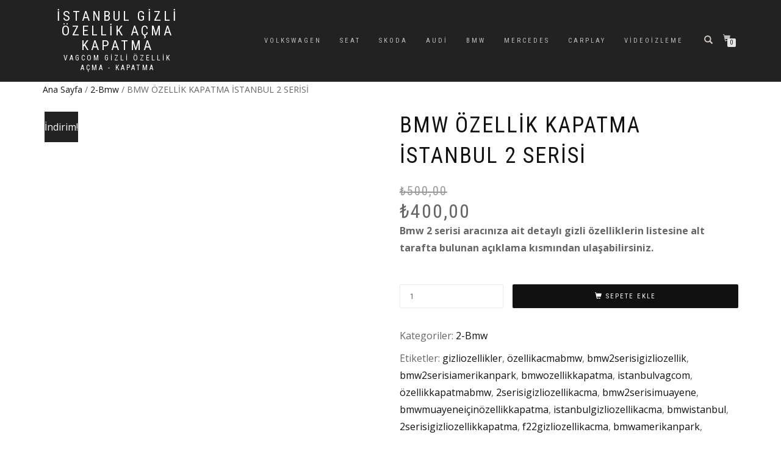

--- FILE ---
content_type: text/html; charset=UTF-8
request_url: https://gizliozellikistanbul.com/urun/bmw-ozellik-kapatma-istanbul-2-serisi/
body_size: 24682
content:
<!DOCTYPE html><html lang="tr" prefix="og: https://ogp.me/ns#"><head><script data-no-optimize="1">var litespeed_docref=sessionStorage.getItem("litespeed_docref");litespeed_docref&&(Object.defineProperty(document,"referrer",{get:function(){return litespeed_docref}}),sessionStorage.removeItem("litespeed_docref"));</script> <meta name="google-site-verification" content="YZKsMt4U1KUT8GhykIK0FwQbUMlnFtVjUsjOiYJgv6I" /><meta charset="UTF-8"><meta name="viewport" content="width=device-width, initial-scale=1, maximum-scale=1"><link rel="profile" href="https://gmpg.org/xfn/11"><title>BMW ÖZELLİK KAPATMA İSTANBUL 2 SERİSİ - Gizli Özellik İstanbul</title><meta name="description" content="Bmw 2 serisi aracınıza ait detaylı gizli özelliklerin listesine alt tarafta bulunan açıklama kısmından ulaşabilirsiniz."/><meta name="robots" content="follow, index, max-snippet:-1, max-video-preview:-1, max-image-preview:large"/><link rel="canonical" href="https://gizliozellikistanbul.com/urun/bmw-ozellik-kapatma-istanbul-2-serisi/" /><meta property="og:locale" content="tr_TR" /><meta property="og:type" content="product" /><meta property="og:title" content="BMW ÖZELLİK KAPATMA İSTANBUL 2 SERİSİ - Gizli Özellik İstanbul" /><meta property="og:description" content="Bmw 2 serisi aracınıza ait detaylı gizli özelliklerin listesine alt tarafta bulunan açıklama kısmından ulaşabilirsiniz." /><meta property="og:url" content="https://gizliozellikistanbul.com/urun/bmw-ozellik-kapatma-istanbul-2-serisi/" /><meta property="og:site_name" content="Umut Vagcom - İstanbul Gizli Özellik Açma / Kapatma" /><meta property="og:updated_time" content="2023-08-24T14:21:24+03:00" /><meta property="og:image" content="https://gizliozellikistanbul.com/wp-content/uploads/2020/10/BMW2SERISI.jpg" /><meta property="og:image:secure_url" content="https://gizliozellikistanbul.com/wp-content/uploads/2020/10/BMW2SERISI.jpg" /><meta property="og:image:width" content="588" /><meta property="og:image:height" content="482" /><meta property="og:image:alt" content="BMW ÖZELLİK KAPATMA İSTANBUL 2 SERİSİ" /><meta property="og:image:type" content="image/jpeg" /><meta property="product:price:amount" content="400" /><meta property="product:price:currency" content="TRY" /><meta property="product:availability" content="instock" /><meta name="twitter:card" content="summary_large_image" /><meta name="twitter:title" content="BMW ÖZELLİK KAPATMA İSTANBUL 2 SERİSİ - Gizli Özellik İstanbul" /><meta name="twitter:description" content="Bmw 2 serisi aracınıza ait detaylı gizli özelliklerin listesine alt tarafta bulunan açıklama kısmından ulaşabilirsiniz." /><meta name="twitter:image" content="https://gizliozellikistanbul.com/wp-content/uploads/2020/10/BMW2SERISI.jpg" /><meta name="twitter:label1" content="Fiyat" /><meta name="twitter:data1" content="&#8378;400,00" /><meta name="twitter:label2" content="Uygunluk" /><meta name="twitter:data2" content="Stokta" /> <script type="application/ld+json" class="rank-math-schema-pro">{"@context":"https://schema.org","@graph":[{"@type":"Place","@id":"https://gizliozellikistanbul.com/#place","geo":{"@type":"GeoCoordinates","latitude":"40.99429715817615","longitude":" 28.851100069978312"},"hasMap":"https://www.google.com/maps/search/?api=1&amp;query=40.99429715817615, 28.851100069978312","address":{"@type":"PostalAddress","streetAddress":"\u015eirinevler, Karao\u011flano\u011flu Cd. no : 16","addressLocality":"Bah\u00e7elievler","addressRegion":"\u0130stanbul","postalCode":"34188","addressCountry":"T\u00fcrkiye"}},{"@type":"Organization","@id":"https://gizliozellikistanbul.com/#organization","name":"Umut Vagcom - \u0130stanbul Gizli \u00d6zellik A\u00e7ma / Kapatma","url":"https://gizliozellikistanbul.com","email":"umut.ucar39@gmail.com","address":{"@type":"PostalAddress","streetAddress":"\u015eirinevler, Karao\u011flano\u011flu Cd. no : 16","addressLocality":"Bah\u00e7elievler","addressRegion":"\u0130stanbul","postalCode":"34188","addressCountry":"T\u00fcrkiye"},"logo":{"@type":"ImageObject","@id":"https://gizliozellikistanbul.com/#logo","url":"https://gizliozellikistanbul.com/wp-content/uploads/2021/08/pp.png","contentUrl":"https://gizliozellikistanbul.com/wp-content/uploads/2021/08/pp.png","caption":"Umut Vagcom - \u0130stanbul Gizli \u00d6zellik A\u00e7ma / Kapatma","inLanguage":"tr","width":"730","height":"548"},"contactPoint":[{"@type":"ContactPoint","telephone":"+90-505-466-00-39","contactType":"customer support"}],"location":{"@id":"https://gizliozellikistanbul.com/#place"}},{"@type":"WebSite","@id":"https://gizliozellikistanbul.com/#website","url":"https://gizliozellikistanbul.com","name":"Umut Vagcom - \u0130stanbul Gizli \u00d6zellik A\u00e7ma / Kapatma","publisher":{"@id":"https://gizliozellikistanbul.com/#organization"},"inLanguage":"tr"},{"@type":"ImageObject","@id":"https://gizliozellikistanbul.com/wp-content/uploads/2020/10/BMW2SERISI.jpg","url":"https://gizliozellikistanbul.com/wp-content/uploads/2020/10/BMW2SERISI.jpg","width":"588","height":"482","inLanguage":"tr"},{"@type":"BreadcrumbList","@id":"https://gizliozellikistanbul.com/urun/bmw-ozellik-kapatma-istanbul-2-serisi/#breadcrumb","itemListElement":[{"@type":"ListItem","position":"1","item":{"@id":"https://gizliozellikistanbul.com","name":"Anasayfa"}},{"@type":"ListItem","position":"2","item":{"@id":"https://gizliozellikistanbul.com/urun/bmw-ozellik-kapatma-istanbul-2-serisi/","name":"BMW \u00d6ZELL\u0130K KAPATMA \u0130STANBUL 2 SER\u0130S\u0130"}}]},{"@type":"ItemPage","@id":"https://gizliozellikistanbul.com/urun/bmw-ozellik-kapatma-istanbul-2-serisi/#webpage","url":"https://gizliozellikistanbul.com/urun/bmw-ozellik-kapatma-istanbul-2-serisi/","name":"BMW \u00d6ZELL\u0130K KAPATMA \u0130STANBUL 2 SER\u0130S\u0130 - Gizli \u00d6zellik \u0130stanbul","datePublished":"2020-11-13T15:12:00+03:00","dateModified":"2023-08-24T14:21:24+03:00","isPartOf":{"@id":"https://gizliozellikistanbul.com/#website"},"primaryImageOfPage":{"@id":"https://gizliozellikistanbul.com/wp-content/uploads/2020/10/BMW2SERISI.jpg"},"inLanguage":"tr","breadcrumb":{"@id":"https://gizliozellikistanbul.com/urun/bmw-ozellik-kapatma-istanbul-2-serisi/#breadcrumb"}},{"@type":"Product","name":"BMW \u00d6ZELL\u0130K KAPATMA \u0130STANBUL 2 SER\u0130S\u0130 - Gizli \u00d6zellik \u0130stanbul","description":"BMW \u00d6ZELL\u0130K KAPATMA \u0130STANBUL 2 SER\u0130S\u0130 - Bmw 2 serisi arac\u0131n\u0131za ait detayl\u0131 gizli \u00f6zelliklerin listesine alt tarafta bulunan a\u00e7\u0131klama k\u0131sm\u0131ndan ula\u015fabilirsiniz.","category":"2-Bmw","mainEntityOfPage":{"@id":"https://gizliozellikistanbul.com/urun/bmw-ozellik-kapatma-istanbul-2-serisi/#webpage"},"image":[{"@type":"ImageObject","url":"https://gizliozellikistanbul.com/wp-content/uploads/2020/10/BMW2SERISI.jpg","height":"482","width":"588"},{"@type":"ImageObject","url":"https://gizliozellikistanbul.com/wp-content/uploads/2020/10/bmw2serisi3.jpg","height":"427","width":"595"},{"@type":"ImageObject","url":"https://gizliozellikistanbul.com/wp-content/uploads/2020/10/bmw2serisi4.jpg","height":"440","width":"598"},{"@type":"ImageObject","url":"https://gizliozellikistanbul.com/wp-content/uploads/2020/10/bmw2serisi2.jpg","height":"427","width":"590"}],"offers":{"@type":"Offer","price":"400.00","priceCurrency":"TRY","priceValidUntil":"2027-12-31","availability":"https://schema.org/InStock","itemCondition":"NewCondition","url":"https://gizliozellikistanbul.com/urun/bmw-ozellik-kapatma-istanbul-2-serisi/","seller":{"@type":"Organization","@id":"https://gizliozellikistanbul.com/","name":"Umut Vagcom - \u0130stanbul Gizli \u00d6zellik A\u00e7ma / Kapatma","url":"https://gizliozellikistanbul.com","logo":"https://gizliozellikistanbul.com/wp-content/uploads/2021/08/pp.png"},"priceSpecification":{"price":"400","priceCurrency":"TRY","valueAddedTaxIncluded":"false"}},"@id":"https://gizliozellikistanbul.com/urun/bmw-ozellik-kapatma-istanbul-2-serisi/#richSnippet"}]}</script> <link rel='dns-prefetch' href='//www.googletagmanager.com' /><link rel='dns-prefetch' href='//use.fontawesome.com' /><link rel="alternate" type="application/rss+xml" title="İstanbul Gizli Özellik Açma Kapatma &raquo; akışı" href="https://gizliozellikistanbul.com/feed/" /><link rel="alternate" type="application/rss+xml" title="İstanbul Gizli Özellik Açma Kapatma &raquo; yorum akışı" href="https://gizliozellikistanbul.com/comments/feed/" /><link rel="alternate" title="oEmbed (JSON)" type="application/json+oembed" href="https://gizliozellikistanbul.com/wp-json/oembed/1.0/embed?url=https%3A%2F%2Fgizliozellikistanbul.com%2Furun%2Fbmw-ozellik-kapatma-istanbul-2-serisi%2F" /><link rel="alternate" title="oEmbed (XML)" type="text/xml+oembed" href="https://gizliozellikistanbul.com/wp-json/oembed/1.0/embed?url=https%3A%2F%2Fgizliozellikistanbul.com%2Furun%2Fbmw-ozellik-kapatma-istanbul-2-serisi%2F&#038;format=xml" /><style id='wp-img-auto-sizes-contain-inline-css' type='text/css'>img:is([sizes=auto i],[sizes^="auto," i]){contain-intrinsic-size:3000px 1500px}
/*# sourceURL=wp-img-auto-sizes-contain-inline-css */</style><link data-optimized="2" rel="stylesheet" href="https://gizliozellikistanbul.com/wp-content/litespeed/css/82a790dfb867e62eb9e2c3b3b602ab3d.css?ver=3bf6d" /><style id='global-styles-inline-css' type='text/css'>:root{--wp--preset--aspect-ratio--square: 1;--wp--preset--aspect-ratio--4-3: 4/3;--wp--preset--aspect-ratio--3-4: 3/4;--wp--preset--aspect-ratio--3-2: 3/2;--wp--preset--aspect-ratio--2-3: 2/3;--wp--preset--aspect-ratio--16-9: 16/9;--wp--preset--aspect-ratio--9-16: 9/16;--wp--preset--color--black: #000000;--wp--preset--color--cyan-bluish-gray: #abb8c3;--wp--preset--color--white: #ffffff;--wp--preset--color--pale-pink: #f78da7;--wp--preset--color--vivid-red: #cf2e2e;--wp--preset--color--luminous-vivid-orange: #ff6900;--wp--preset--color--luminous-vivid-amber: #fcb900;--wp--preset--color--light-green-cyan: #7bdcb5;--wp--preset--color--vivid-green-cyan: #00d084;--wp--preset--color--pale-cyan-blue: #8ed1fc;--wp--preset--color--vivid-cyan-blue: #0693e3;--wp--preset--color--vivid-purple: #9b51e0;--wp--preset--gradient--vivid-cyan-blue-to-vivid-purple: linear-gradient(135deg,rgb(6,147,227) 0%,rgb(155,81,224) 100%);--wp--preset--gradient--light-green-cyan-to-vivid-green-cyan: linear-gradient(135deg,rgb(122,220,180) 0%,rgb(0,208,130) 100%);--wp--preset--gradient--luminous-vivid-amber-to-luminous-vivid-orange: linear-gradient(135deg,rgb(252,185,0) 0%,rgb(255,105,0) 100%);--wp--preset--gradient--luminous-vivid-orange-to-vivid-red: linear-gradient(135deg,rgb(255,105,0) 0%,rgb(207,46,46) 100%);--wp--preset--gradient--very-light-gray-to-cyan-bluish-gray: linear-gradient(135deg,rgb(238,238,238) 0%,rgb(169,184,195) 100%);--wp--preset--gradient--cool-to-warm-spectrum: linear-gradient(135deg,rgb(74,234,220) 0%,rgb(151,120,209) 20%,rgb(207,42,186) 40%,rgb(238,44,130) 60%,rgb(251,105,98) 80%,rgb(254,248,76) 100%);--wp--preset--gradient--blush-light-purple: linear-gradient(135deg,rgb(255,206,236) 0%,rgb(152,150,240) 100%);--wp--preset--gradient--blush-bordeaux: linear-gradient(135deg,rgb(254,205,165) 0%,rgb(254,45,45) 50%,rgb(107,0,62) 100%);--wp--preset--gradient--luminous-dusk: linear-gradient(135deg,rgb(255,203,112) 0%,rgb(199,81,192) 50%,rgb(65,88,208) 100%);--wp--preset--gradient--pale-ocean: linear-gradient(135deg,rgb(255,245,203) 0%,rgb(182,227,212) 50%,rgb(51,167,181) 100%);--wp--preset--gradient--electric-grass: linear-gradient(135deg,rgb(202,248,128) 0%,rgb(113,206,126) 100%);--wp--preset--gradient--midnight: linear-gradient(135deg,rgb(2,3,129) 0%,rgb(40,116,252) 100%);--wp--preset--font-size--small: 13px;--wp--preset--font-size--medium: 20px;--wp--preset--font-size--large: 36px;--wp--preset--font-size--x-large: 42px;--wp--preset--spacing--20: 0.44rem;--wp--preset--spacing--30: 0.67rem;--wp--preset--spacing--40: 1rem;--wp--preset--spacing--50: 1.5rem;--wp--preset--spacing--60: 2.25rem;--wp--preset--spacing--70: 3.38rem;--wp--preset--spacing--80: 5.06rem;--wp--preset--shadow--natural: 6px 6px 9px rgba(0, 0, 0, 0.2);--wp--preset--shadow--deep: 12px 12px 50px rgba(0, 0, 0, 0.4);--wp--preset--shadow--sharp: 6px 6px 0px rgba(0, 0, 0, 0.2);--wp--preset--shadow--outlined: 6px 6px 0px -3px rgb(255, 255, 255), 6px 6px rgb(0, 0, 0);--wp--preset--shadow--crisp: 6px 6px 0px rgb(0, 0, 0);}:where(.is-layout-flex){gap: 0.5em;}:where(.is-layout-grid){gap: 0.5em;}body .is-layout-flex{display: flex;}.is-layout-flex{flex-wrap: wrap;align-items: center;}.is-layout-flex > :is(*, div){margin: 0;}body .is-layout-grid{display: grid;}.is-layout-grid > :is(*, div){margin: 0;}:where(.wp-block-columns.is-layout-flex){gap: 2em;}:where(.wp-block-columns.is-layout-grid){gap: 2em;}:where(.wp-block-post-template.is-layout-flex){gap: 1.25em;}:where(.wp-block-post-template.is-layout-grid){gap: 1.25em;}.has-black-color{color: var(--wp--preset--color--black) !important;}.has-cyan-bluish-gray-color{color: var(--wp--preset--color--cyan-bluish-gray) !important;}.has-white-color{color: var(--wp--preset--color--white) !important;}.has-pale-pink-color{color: var(--wp--preset--color--pale-pink) !important;}.has-vivid-red-color{color: var(--wp--preset--color--vivid-red) !important;}.has-luminous-vivid-orange-color{color: var(--wp--preset--color--luminous-vivid-orange) !important;}.has-luminous-vivid-amber-color{color: var(--wp--preset--color--luminous-vivid-amber) !important;}.has-light-green-cyan-color{color: var(--wp--preset--color--light-green-cyan) !important;}.has-vivid-green-cyan-color{color: var(--wp--preset--color--vivid-green-cyan) !important;}.has-pale-cyan-blue-color{color: var(--wp--preset--color--pale-cyan-blue) !important;}.has-vivid-cyan-blue-color{color: var(--wp--preset--color--vivid-cyan-blue) !important;}.has-vivid-purple-color{color: var(--wp--preset--color--vivid-purple) !important;}.has-black-background-color{background-color: var(--wp--preset--color--black) !important;}.has-cyan-bluish-gray-background-color{background-color: var(--wp--preset--color--cyan-bluish-gray) !important;}.has-white-background-color{background-color: var(--wp--preset--color--white) !important;}.has-pale-pink-background-color{background-color: var(--wp--preset--color--pale-pink) !important;}.has-vivid-red-background-color{background-color: var(--wp--preset--color--vivid-red) !important;}.has-luminous-vivid-orange-background-color{background-color: var(--wp--preset--color--luminous-vivid-orange) !important;}.has-luminous-vivid-amber-background-color{background-color: var(--wp--preset--color--luminous-vivid-amber) !important;}.has-light-green-cyan-background-color{background-color: var(--wp--preset--color--light-green-cyan) !important;}.has-vivid-green-cyan-background-color{background-color: var(--wp--preset--color--vivid-green-cyan) !important;}.has-pale-cyan-blue-background-color{background-color: var(--wp--preset--color--pale-cyan-blue) !important;}.has-vivid-cyan-blue-background-color{background-color: var(--wp--preset--color--vivid-cyan-blue) !important;}.has-vivid-purple-background-color{background-color: var(--wp--preset--color--vivid-purple) !important;}.has-black-border-color{border-color: var(--wp--preset--color--black) !important;}.has-cyan-bluish-gray-border-color{border-color: var(--wp--preset--color--cyan-bluish-gray) !important;}.has-white-border-color{border-color: var(--wp--preset--color--white) !important;}.has-pale-pink-border-color{border-color: var(--wp--preset--color--pale-pink) !important;}.has-vivid-red-border-color{border-color: var(--wp--preset--color--vivid-red) !important;}.has-luminous-vivid-orange-border-color{border-color: var(--wp--preset--color--luminous-vivid-orange) !important;}.has-luminous-vivid-amber-border-color{border-color: var(--wp--preset--color--luminous-vivid-amber) !important;}.has-light-green-cyan-border-color{border-color: var(--wp--preset--color--light-green-cyan) !important;}.has-vivid-green-cyan-border-color{border-color: var(--wp--preset--color--vivid-green-cyan) !important;}.has-pale-cyan-blue-border-color{border-color: var(--wp--preset--color--pale-cyan-blue) !important;}.has-vivid-cyan-blue-border-color{border-color: var(--wp--preset--color--vivid-cyan-blue) !important;}.has-vivid-purple-border-color{border-color: var(--wp--preset--color--vivid-purple) !important;}.has-vivid-cyan-blue-to-vivid-purple-gradient-background{background: var(--wp--preset--gradient--vivid-cyan-blue-to-vivid-purple) !important;}.has-light-green-cyan-to-vivid-green-cyan-gradient-background{background: var(--wp--preset--gradient--light-green-cyan-to-vivid-green-cyan) !important;}.has-luminous-vivid-amber-to-luminous-vivid-orange-gradient-background{background: var(--wp--preset--gradient--luminous-vivid-amber-to-luminous-vivid-orange) !important;}.has-luminous-vivid-orange-to-vivid-red-gradient-background{background: var(--wp--preset--gradient--luminous-vivid-orange-to-vivid-red) !important;}.has-very-light-gray-to-cyan-bluish-gray-gradient-background{background: var(--wp--preset--gradient--very-light-gray-to-cyan-bluish-gray) !important;}.has-cool-to-warm-spectrum-gradient-background{background: var(--wp--preset--gradient--cool-to-warm-spectrum) !important;}.has-blush-light-purple-gradient-background{background: var(--wp--preset--gradient--blush-light-purple) !important;}.has-blush-bordeaux-gradient-background{background: var(--wp--preset--gradient--blush-bordeaux) !important;}.has-luminous-dusk-gradient-background{background: var(--wp--preset--gradient--luminous-dusk) !important;}.has-pale-ocean-gradient-background{background: var(--wp--preset--gradient--pale-ocean) !important;}.has-electric-grass-gradient-background{background: var(--wp--preset--gradient--electric-grass) !important;}.has-midnight-gradient-background{background: var(--wp--preset--gradient--midnight) !important;}.has-small-font-size{font-size: var(--wp--preset--font-size--small) !important;}.has-medium-font-size{font-size: var(--wp--preset--font-size--medium) !important;}.has-large-font-size{font-size: var(--wp--preset--font-size--large) !important;}.has-x-large-font-size{font-size: var(--wp--preset--font-size--x-large) !important;}
/*# sourceURL=global-styles-inline-css */</style><style id='classic-theme-styles-inline-css' type='text/css'>/*! This file is auto-generated */
.wp-block-button__link{color:#fff;background-color:#32373c;border-radius:9999px;box-shadow:none;text-decoration:none;padding:calc(.667em + 2px) calc(1.333em + 2px);font-size:1.125em}.wp-block-file__button{background:#32373c;color:#fff;text-decoration:none}
/*# sourceURL=/wp-includes/css/classic-themes.min.css */</style><style id='font-awesome-svg-styles-default-inline-css' type='text/css'>.svg-inline--fa {
  display: inline-block;
  height: 1em;
  overflow: visible;
  vertical-align: -.125em;
}
/*# sourceURL=font-awesome-svg-styles-default-inline-css */</style><style id='font-awesome-svg-styles-inline-css' type='text/css'>.wp-block-font-awesome-icon svg::before,
   .wp-rich-text-font-awesome-icon svg::before {content: unset;}
/*# sourceURL=font-awesome-svg-styles-inline-css */</style><style id='booked-css-inline-css' type='text/css'>#ui-datepicker-div.booked_custom_date_picker table.ui-datepicker-calendar tbody td a.ui-state-active,#ui-datepicker-div.booked_custom_date_picker table.ui-datepicker-calendar tbody td a.ui-state-active:hover,body #booked-profile-page input[type=submit].button-primary:hover,body .booked-list-view button.button:hover, body .booked-list-view input[type=submit].button-primary:hover,body div.booked-calendar input[type=submit].button-primary:hover,body .booked-modal input[type=submit].button-primary:hover,body div.booked-calendar .bc-head,body div.booked-calendar .bc-head .bc-col,body div.booked-calendar .booked-appt-list .timeslot .timeslot-people button:hover,body #booked-profile-page .booked-profile-header,body #booked-profile-page .booked-tabs li.active a,body #booked-profile-page .booked-tabs li.active a:hover,body #booked-profile-page .appt-block .google-cal-button > a:hover,#ui-datepicker-div.booked_custom_date_picker .ui-datepicker-header{ background:#0073AA !important; }body #booked-profile-page input[type=submit].button-primary:hover,body div.booked-calendar input[type=submit].button-primary:hover,body .booked-list-view button.button:hover, body .booked-list-view input[type=submit].button-primary:hover,body .booked-modal input[type=submit].button-primary:hover,body div.booked-calendar .bc-head .bc-col,body div.booked-calendar .booked-appt-list .timeslot .timeslot-people button:hover,body #booked-profile-page .booked-profile-header,body #booked-profile-page .appt-block .google-cal-button > a:hover{ border-color:#0073AA !important; }body div.booked-calendar .bc-row.days,body div.booked-calendar .bc-row.days .bc-col,body .booked-calendarSwitcher.calendar,body #booked-profile-page .booked-tabs,#ui-datepicker-div.booked_custom_date_picker table.ui-datepicker-calendar thead,#ui-datepicker-div.booked_custom_date_picker table.ui-datepicker-calendar thead th{ background:#015e8c !important; }body div.booked-calendar .bc-row.days .bc-col,body #booked-profile-page .booked-tabs{ border-color:#015e8c !important; }#ui-datepicker-div.booked_custom_date_picker table.ui-datepicker-calendar tbody td.ui-datepicker-today a,#ui-datepicker-div.booked_custom_date_picker table.ui-datepicker-calendar tbody td.ui-datepicker-today a:hover,body #booked-profile-page input[type=submit].button-primary,body div.booked-calendar input[type=submit].button-primary,body .booked-list-view button.button, body .booked-list-view input[type=submit].button-primary,body .booked-list-view button.button, body .booked-list-view input[type=submit].button-primary,body .booked-modal input[type=submit].button-primary,body div.booked-calendar .booked-appt-list .timeslot .timeslot-people button,body #booked-profile-page .booked-profile-appt-list .appt-block.approved .status-block,body #booked-profile-page .appt-block .google-cal-button > a,body .booked-modal p.booked-title-bar,body div.booked-calendar .bc-col:hover .date span,body .booked-list-view a.booked_list_date_picker_trigger.booked-dp-active,body .booked-list-view a.booked_list_date_picker_trigger.booked-dp-active:hover,.booked-ms-modal .booked-book-appt,body #booked-profile-page .booked-tabs li a .counter{ background:#56C477; }body #booked-profile-page input[type=submit].button-primary,body div.booked-calendar input[type=submit].button-primary,body .booked-list-view button.button, body .booked-list-view input[type=submit].button-primary,body .booked-list-view button.button, body .booked-list-view input[type=submit].button-primary,body .booked-modal input[type=submit].button-primary,body #booked-profile-page .appt-block .google-cal-button > a,body div.booked-calendar .booked-appt-list .timeslot .timeslot-people button,body .booked-list-view a.booked_list_date_picker_trigger.booked-dp-active,body .booked-list-view a.booked_list_date_picker_trigger.booked-dp-active:hover{ border-color:#56C477; }body .booked-modal .bm-window p i.fa,body .booked-modal .bm-window a,body .booked-appt-list .booked-public-appointment-title,body .booked-modal .bm-window p.appointment-title,.booked-ms-modal.visible:hover .booked-book-appt{ color:#56C477; }.booked-appt-list .timeslot.has-title .booked-public-appointment-title { color:inherit; }
/*# sourceURL=booked-css-inline-css */</style><style id='woocommerce-inline-inline-css' type='text/css'>.woocommerce form .form-row .required { visibility: visible; }
/*# sourceURL=woocommerce-inline-inline-css */</style><link rel='stylesheet' id='font-awesome-official-css' href='https://use.fontawesome.com/releases/v6.7.2/css/all.css' type='text/css' media='all' integrity="sha384-nRgPTkuX86pH8yjPJUAFuASXQSSl2/bBUiNV47vSYpKFxHJhbcrGnmlYpYJMeD7a" crossorigin="anonymous" /><link rel='stylesheet' id='font-awesome-official-v4shim-css' href='https://use.fontawesome.com/releases/v6.7.2/css/v4-shims.css' type='text/css' media='all' integrity="sha384-npPMK6zwqNmU3qyCCxEcWJkLBNYxEFM1nGgSoAWuCCXqVVz0cvwKEMfyTNkOxM2N" crossorigin="anonymous" /> <script type="litespeed/javascript" data-src="https://gizliozellikistanbul.com/wp-includes/js/jquery/jquery.min.js" id="jquery-core-js"></script> <script id="wc-add-to-cart-js-extra" type="litespeed/javascript">var wc_add_to_cart_params={"ajax_url":"/wp-admin/admin-ajax.php","wc_ajax_url":"/?wc-ajax=%%endpoint%%","i18n_view_cart":"Sepetim","cart_url":"https://gizliozellikistanbul.com/sepet/","is_cart":"","cart_redirect_after_add":"no"}</script> <script id="wc-single-product-js-extra" type="litespeed/javascript">var wc_single_product_params={"i18n_required_rating_text":"L\u00fctfen bir oy belirleyin","i18n_rating_options":["1/5 y\u0131ld\u0131z","2/5 y\u0131ld\u0131z","3/5 y\u0131ld\u0131z","4/5 y\u0131ld\u0131z","5/5 y\u0131ld\u0131z"],"i18n_product_gallery_trigger_text":"Tam ekran g\u00f6rsel galerisini g\u00f6r\u00fcnt\u00fcleyin","review_rating_required":"yes","flexslider":{"rtl":!1,"animation":"slide","smoothHeight":!0,"directionNav":!1,"controlNav":"thumbnails","slideshow":!1,"animationSpeed":500,"animationLoop":!1,"allowOneSlide":!1},"zoom_enabled":"1","zoom_options":[],"photoswipe_enabled":"1","photoswipe_options":{"shareEl":!1,"closeOnScroll":!1,"history":!1,"hideAnimationDuration":0,"showAnimationDuration":0},"flexslider_enabled":"1"}</script> <script id="woocommerce-js-extra" type="litespeed/javascript">var woocommerce_params={"ajax_url":"/wp-admin/admin-ajax.php","wc_ajax_url":"/?wc-ajax=%%endpoint%%","i18n_password_show":"\u015eifreyi g\u00f6ster","i18n_password_hide":"\u015eifreyi gizle"}</script> <script id="kk-script-js-extra" type="litespeed/javascript">var fetchCartItems={"ajax_url":"https://gizliozellikistanbul.com/wp-admin/admin-ajax.php","action":"kk_wc_fetchcartitems","nonce":"9af64e0514","currency":"TRY"}</script> <script id="booked-wc-fe-functions-js-extra" type="litespeed/javascript">var booked_wc_variables={"prefix":"booked_wc_","ajaxurl":"https://gizliozellikistanbul.com/wp-admin/admin-ajax.php","i18n_confirm_appt_edit":"Are you sure you want to change the appointment date? By doing so, the appointment date will need to be approved again.","i18n_pay":"Are you sure you want to add the appointment to cart and go to checkout?","i18n_mark_paid":"Are you sure you want to mark this appointment as \"Paid\"?","i18n_paid":"Paid","i18n_awaiting_payment":"Awaiting Payment","checkout_page":"https://gizliozellikistanbul.com/odeme/"}</script> 
 <script type="litespeed/javascript" data-src="https://www.googletagmanager.com/gtag/js?id=G-V4PKMGXEVW" id="google_gtagjs-js"></script> <script id="google_gtagjs-js-after" type="litespeed/javascript">window.dataLayer=window.dataLayer||[];function gtag(){dataLayer.push(arguments)}
gtag("set","linker",{"domains":["gizliozellikistanbul.com"]});gtag("js",new Date());gtag("set","developer_id.dZTNiMT",!0);gtag("config","G-V4PKMGXEVW")</script> <link rel="https://api.w.org/" href="https://gizliozellikistanbul.com/wp-json/" /><link rel="alternate" title="JSON" type="application/json" href="https://gizliozellikistanbul.com/wp-json/wp/v2/product/578" /><link rel="EditURI" type="application/rsd+xml" title="RSD" href="https://gizliozellikistanbul.com/xmlrpc.php?rsd" /> <script type="litespeed/javascript">var show_msg='';if(show_msg!=='0'){var options={view_src:"View Source is disabled!",inspect_elem:"Inspect Element is disabled!",right_click:"Right click is disabled!",copy_cut_paste_content:"Cut/Copy/Paste is disabled!",image_drop:"Image Drag-n-Drop is disabled!"}}else{var options=''}
function nocontextmenu(e){return!1}
document.oncontextmenu=nocontextmenu;document.ondragstart=function(){return!1}
document.onmousedown=function(event){event=(event||window.event);if(event.keyCode===123){if(show_msg!=='0'){show_toast('inspect_elem')}
return!1}}
document.onkeydown=function(event){event=(event||window.event);if(event.keyCode===123||event.ctrlKey&&event.shiftKey&&event.keyCode===73||event.ctrlKey&&event.shiftKey&&event.keyCode===75){if(show_msg!=='0'){show_toast('inspect_elem')}
return!1}
if(event.ctrlKey&&event.keyCode===85){if(show_msg!=='0'){show_toast('view_src')}
return!1}}
function addMultiEventListener(element,eventNames,listener){var events=eventNames.split(' ');for(var i=0,iLen=events.length;i<iLen;i++){element.addEventListener(events[i],function(e){e.preventDefault();if(show_msg!=='0'){show_toast(listener)}})}}
addMultiEventListener(document,'contextmenu','right_click');addMultiEventListener(document,'cut copy paste print','copy_cut_paste_content');addMultiEventListener(document,'drag drop','image_drop');function show_toast(text){var x=document.getElementById("amm_drcfw_toast_msg");x.innerHTML=eval('options.'+text);x.className="show";setTimeout(function(){x.className=x.className.replace("show","")},3000)}</script> <style type="text/css">body * :not(input):not(textarea){user-select:none !important; -webkit-touch-callout: none !important;  -webkit-user-select: none !important; -moz-user-select:none !important; -khtml-user-select:none !important; -ms-user-select: none !important;}#amm_drcfw_toast_msg{visibility:hidden;min-width:250px;margin-left:-125px;background-color:#333;color:#fff;text-align:center;border-radius:2px;padding:16px;position:fixed;z-index:999;left:50%;bottom:30px;font-size:17px}#amm_drcfw_toast_msg.show{visibility:visible;-webkit-animation:fadein .5s,fadeout .5s 2.5s;animation:fadein .5s,fadeout .5s 2.5s}@-webkit-keyframes fadein{from{bottom:0;opacity:0}to{bottom:30px;opacity:1}}@keyframes fadein{from{bottom:0;opacity:0}to{bottom:30px;opacity:1}}@-webkit-keyframes fadeout{from{bottom:30px;opacity:1}to{bottom:0;opacity:0}}@keyframes fadeout{from{bottom:30px;opacity:1}to{bottom:0;opacity:0}}</style><meta name="generator" content="Site Kit by Google 1.165.0" /> <script type="litespeed/javascript">var swPostRegister=function(){sw.track('ViewContent',{content_type:'product',content_ids:["578"],content_name:"BMW ÖZELLİK KAPATMA İSTANBUL 2 SERİSİ",content_category:"41"});sw.gEvent('view_item',{items:[{"id":"578","name":"BMW ÖZELLİK KAPATMA İSTANBUL 2 SERİSİ","category":"41","google_business_vertical":"retail"}]});sw.gEvent('page_view',{"ecomm_prodid":"578"});sw.register_product_view({"id":"578","category":"41"})}</script> <script type="litespeed/javascript">var _swaMa=["680545832"];"undefined"==typeof sw&&!function(e,s,a){function t(){for(;o[0]&&"loaded"==o[0][d];)i=o.shift(),i[w]=!c.parentNode.insertBefore(i,c)}for(var r,n,i,o=[],c=e.scripts[0],w="onreadystatechange",d="readyState";r=a.shift();)n=e.createElement(s),"async"in c?(n.async=!1,e.head.appendChild(n)):c[d]?(o.push(n),n[w]=t):e.write("<"+s+' src="'+r+'" defer></'+s+">"),n.src=r}(document,"script",["//analytics.sitewit.com/v3/"+_swaMa[0]+"/sw.js"]);</script> <style id="shop_isle_customizr_pallete" type="text/css">body, section#latest .amount, section.home-product-slider .amount, section.shortcodes .amount { font-size:16px}.shop_isle_footer_sidebar, .woocommerce-Tabs-panel { background-color: #ffffff; }.module.module-video { padding: 130px 0px; }.shop_isle_header_title h1 a, .shop_isle_header_title h2 a { color: #0a0a0a; }</style><noscript><style>.woocommerce-product-gallery{ opacity: 1 !important; }</style></noscript><meta name="google-adsense-platform-account" content="ca-host-pub-2644536267352236"><meta name="google-adsense-platform-domain" content="sitekit.withgoogle.com">
<style type="text/css">.recentcomments a{display:inline !important;padding:0 !important;margin:0 !important;}</style><style type="text/css" id="custom-background-css">body.custom-background { background-color: #ffffff; }</style><link rel="icon" href="https://gizliozellikistanbul.com/wp-content/uploads/2020/10/icon-150x150.png" sizes="32x32" /><link rel="icon" href="https://gizliozellikistanbul.com/wp-content/uploads/2020/10/icon.png" sizes="192x192" /><link rel="apple-touch-icon" href="https://gizliozellikistanbul.com/wp-content/uploads/2020/10/icon.png" /><meta name="msapplication-TileImage" content="https://gizliozellikistanbul.com/wp-content/uploads/2020/10/icon.png" /><style type="text/css" id="wp-custom-css">@media only screen and (max-width: 600px) {
.hero-slider .slides li{
	background-size: 200%;
}
}

html {
    scroll-behavior: auto !important;
}</style></head><body data-rsssl=1 class="wp-singular product-template-default single single-product postid-578 custom-background wp-theme-shop-isle theme-shop-isle woocommerce woocommerce-page woocommerce-no-js group-blog woocommerce-active"><header class="header "><nav class="navbar navbar-custom navbar-fixed-top " role="navigation"><div class="container"><div class="header-container"><div class="navbar-header"><div class="shop_isle_header_title"><div class="shop-isle-header-title-inner"><p class="site-title"><a href="https://gizliozellikistanbul.com/" title="İstanbul Gizli Özellik Açma Kapatma" rel="home">İstanbul Gizli Özellik Açma Kapatma</a></p><p class="site-description"><a href="https://gizliozellikistanbul.com/" title="Vagcom Gizli Özellik Açma &#8211; Kapatma" rel="home">Vagcom Gizli Özellik Açma - Kapatma</a></p></div></div><div type="button" class="navbar-toggle" data-toggle="collapse" data-target="#custom-collapse">
<span class="sr-only">Dolaşımı aç/kapat</span>
<span class="icon-bar"></span>
<span class="icon-bar"></span>
<span class="icon-bar"></span></div></div><div class="header-menu-wrap"><div class="collapse navbar-collapse" id="custom-collapse"><ul id="menu-mainmenu" class="nav navbar-nav navbar-right"><li id="menu-item-685" class="menu-item menu-item-type-taxonomy menu-item-object-product_cat menu-item-has-children menu-item-685"><a href="https://gizliozellikistanbul.com/urun-kategori/volkswagen/">Volkswagen</a><ul class="sub-menu"><li id="menu-item-708" class="menu-item menu-item-type-taxonomy menu-item-object-product_cat menu-item-708"><a href="https://gizliozellikistanbul.com/urun-kategori/gizliozellik/vwgizliozellik/jetta/">Jetta Gizli Özellik Açma</a></li><li id="menu-item-711" class="menu-item menu-item-type-taxonomy menu-item-object-product_cat menu-item-711"><a href="https://gizliozellikistanbul.com/urun-kategori/gizliozellik/vwgizliozellik/tiguangizliozellikcama/">Tiguan</a></li><li id="menu-item-713" class="menu-item menu-item-type-taxonomy menu-item-object-product_cat menu-item-713"><a href="https://gizliozellikistanbul.com/urun-kategori/gizliozellik/vwgizliozellik/passatgizliozellikacma/">Passat</a></li><li id="menu-item-715" class="menu-item menu-item-type-taxonomy menu-item-object-product_cat menu-item-715"><a href="https://gizliozellikistanbul.com/urun-kategori/gizliozellik/vwgizliozellik/pologizliozellikacma/">Polo</a></li><li id="menu-item-717" class="menu-item menu-item-type-taxonomy menu-item-object-product_cat menu-item-717"><a href="https://gizliozellikistanbul.com/urun-kategori/gizliozellik/vwgizliozellik/trocgizliozellikacma/">T-ROC</a></li><li id="menu-item-723" class="menu-item menu-item-type-taxonomy menu-item-object-product_cat menu-item-723"><a href="https://gizliozellikistanbul.com/urun-kategori/gizliozellik/vwgizliozellik/arteongizliozellikacma/">Arteon</a></li><li id="menu-item-724" class="menu-item menu-item-type-taxonomy menu-item-object-product_cat menu-item-724"><a href="https://gizliozellikistanbul.com/urun-kategori/gizliozellik/vwgizliozellik/amarokgizliozellikacma/">Amarok</a></li><li id="menu-item-719" class="menu-item menu-item-type-taxonomy menu-item-object-product_cat menu-item-719"><a href="https://gizliozellikistanbul.com/urun-kategori/gizliozellik/vwgizliozellik/golfgizliozellikacma/">Golf</a></li><li id="menu-item-728" class="menu-item menu-item-type-taxonomy menu-item-object-product_cat menu-item-728"><a href="https://gizliozellikistanbul.com/urun-kategori/gizliozellik/vwgizliozellik/transportergizliozellikacma/">Transporter</a></li><li id="menu-item-726" class="menu-item menu-item-type-taxonomy menu-item-object-product_cat menu-item-726"><a href="https://gizliozellikistanbul.com/urun-kategori/gizliozellik/vwgizliozellik/caddygizliozellikacma/">Caddy</a></li><li id="menu-item-721" class="menu-item menu-item-type-taxonomy menu-item-object-product_cat menu-item-721"><a href="https://gizliozellikistanbul.com/urun-kategori/gizliozellik/vwgizliozellik/sciroccogizliozellikacma/">Scirocco</a></li><li id="menu-item-730" class="menu-item menu-item-type-taxonomy menu-item-object-product_cat menu-item-730"><a href="https://gizliozellikistanbul.com/urun-kategori/gizliozellik/vwgizliozellik/beetlegizliozellikacma/">Beetle</a></li><li id="menu-item-733" class="menu-item menu-item-type-taxonomy menu-item-object-product_cat menu-item-733"><a href="https://gizliozellikistanbul.com/urun-kategori/gizliozellik/vwgizliozellik/carplayacma/">carPlay</a></li><li id="menu-item-857" class="menu-item menu-item-type-taxonomy menu-item-object-product_cat menu-item-857"><a href="https://gizliozellikistanbul.com/urun-kategori/video-izleme/">Video İzleme</a></li></ul></li><li id="menu-item-691" class="menu-item menu-item-type-taxonomy menu-item-object-product_cat menu-item-has-children menu-item-691"><a href="https://gizliozellikistanbul.com/urun-kategori/seat/">Seat</a><ul class="sub-menu"><li id="menu-item-824" class="menu-item menu-item-type-taxonomy menu-item-object-product_cat menu-item-824"><a href="https://gizliozellikistanbul.com/urun-kategori/gizliozellik/seatgizliozellik/ateca/">Ateca</a></li><li id="menu-item-822" class="menu-item menu-item-type-taxonomy menu-item-object-product_cat menu-item-822"><a href="https://gizliozellikistanbul.com/urun-kategori/gizliozellik/seatgizliozellik/leon/">Leon</a></li><li id="menu-item-825" class="menu-item menu-item-type-taxonomy menu-item-object-product_cat menu-item-825"><a href="https://gizliozellikistanbul.com/urun-kategori/gizliozellik/seatgizliozellik/ibizagizliozellikacma/">İbiza</a></li></ul></li><li id="menu-item-694" class="menu-item menu-item-type-taxonomy menu-item-object-product_cat menu-item-has-children menu-item-694"><a href="https://gizliozellikistanbul.com/urun-kategori/skoda/">Skoda</a><ul class="sub-menu"><li id="menu-item-832" class="menu-item menu-item-type-taxonomy menu-item-object-product_cat menu-item-832"><a href="https://gizliozellikistanbul.com/urun-kategori/gizliozellik/skodagizliozellik/superbgizliozellikacma/">Superb</a></li><li id="menu-item-833" class="menu-item menu-item-type-taxonomy menu-item-object-product_cat menu-item-833"><a href="https://gizliozellikistanbul.com/urun-kategori/gizliozellik/skodagizliozellik/octavia/">octavia</a></li><li id="menu-item-834" class="menu-item menu-item-type-taxonomy menu-item-object-product_cat menu-item-834"><a href="https://gizliozellikistanbul.com/urun-kategori/gizliozellik/skodagizliozellik/fabia/">fabia</a></li><li id="menu-item-835" class="menu-item menu-item-type-taxonomy menu-item-object-product_cat menu-item-835"><a href="https://gizliozellikistanbul.com/urun-kategori/gizliozellik/skodagizliozellik/scala/">scala</a></li><li id="menu-item-1829" class="menu-item menu-item-type-taxonomy menu-item-object-product_cat menu-item-1829"><a href="https://gizliozellikistanbul.com/urun-kategori/gizliozellik/skodagizliozellik/karoq/">Karoq</a></li><li id="menu-item-1836" class="menu-item menu-item-type-taxonomy menu-item-object-product_cat menu-item-1836"><a href="https://gizliozellikistanbul.com/urun-kategori/gizliozellik/skodagizliozellik/kodiaq/">Kodiaq</a></li></ul></li><li id="menu-item-696" class="menu-item menu-item-type-taxonomy menu-item-object-product_cat menu-item-has-children menu-item-696"><a href="https://gizliozellikistanbul.com/urun-kategori/audi/">Audi</a><ul class="sub-menu"><li id="menu-item-838" class="menu-item menu-item-type-taxonomy menu-item-object-product_cat menu-item-838"><a href="https://gizliozellikistanbul.com/urun-kategori/gizliozellik/audigizliozellik/a1gizliozellikacma/">A1</a></li><li id="menu-item-839" class="menu-item menu-item-type-taxonomy menu-item-object-product_cat menu-item-839"><a href="https://gizliozellikistanbul.com/urun-kategori/gizliozellik/audigizliozellik/a3gizliozellikacma/">A3</a></li><li id="menu-item-840" class="menu-item menu-item-type-taxonomy menu-item-object-product_cat menu-item-840"><a href="https://gizliozellikistanbul.com/urun-kategori/gizliozellik/audigizliozellik/a4gizliozellikacma/">A4</a></li><li id="menu-item-841" class="menu-item menu-item-type-taxonomy menu-item-object-product_cat menu-item-841"><a href="https://gizliozellikistanbul.com/urun-kategori/gizliozellik/audigizliozellik/a5gizliozellikacma/">A5</a></li><li id="menu-item-842" class="menu-item menu-item-type-taxonomy menu-item-object-product_cat menu-item-842"><a href="https://gizliozellikistanbul.com/urun-kategori/gizliozellik/audigizliozellik/a6gizliozellikacma/">A6</a></li><li id="menu-item-843" class="menu-item menu-item-type-taxonomy menu-item-object-product_cat menu-item-843"><a href="https://gizliozellikistanbul.com/urun-kategori/gizliozellik/audigizliozellik/a7gizliozellikacma/">A7</a></li><li id="menu-item-1592" class="menu-item menu-item-type-taxonomy menu-item-object-product_cat menu-item-1592"><a href="https://gizliozellikistanbul.com/urun-kategori/gizliozellik/audigizliozellik/a8/">A8</a></li><li id="menu-item-844" class="menu-item menu-item-type-taxonomy menu-item-object-product_cat menu-item-844"><a href="https://gizliozellikistanbul.com/urun-kategori/gizliozellik/audigizliozellik/q2gizliozellikacma/">Q2</a></li><li id="menu-item-1585" class="menu-item menu-item-type-taxonomy menu-item-object-product_cat menu-item-1585"><a href="https://gizliozellikistanbul.com/urun-kategori/gizliozellik/audigizliozellik/q3/">Q3</a></li><li id="menu-item-1596" class="menu-item menu-item-type-taxonomy menu-item-object-product_cat menu-item-1596"><a href="https://gizliozellikistanbul.com/urun-kategori/gizliozellik/audigizliozellik/q4/">Q4</a></li><li id="menu-item-1598" class="menu-item menu-item-type-taxonomy menu-item-object-product_cat menu-item-1598"><a href="https://gizliozellikistanbul.com/urun-kategori/gizliozellik/audigizliozellik/q5/">Q5</a></li><li id="menu-item-1588" class="menu-item menu-item-type-taxonomy menu-item-object-product_cat menu-item-1588"><a href="https://gizliozellikistanbul.com/urun-kategori/gizliozellik/audigizliozellik/q8/">Q8</a></li><li id="menu-item-1602" class="menu-item menu-item-type-taxonomy menu-item-object-product_cat menu-item-1602"><a href="https://gizliozellikistanbul.com/urun-kategori/rsgizliozellikacma/">RS</a></li><li id="menu-item-1603" class="menu-item menu-item-type-taxonomy menu-item-object-product_cat menu-item-1603"><a href="https://gizliozellikistanbul.com/urun-kategori/e-trongizliozellik/">E-Tron</a></li></ul></li><li id="menu-item-697" class="menu-item menu-item-type-taxonomy menu-item-object-product_cat current-product-ancestor current-menu-parent current-product-parent menu-item-has-children menu-item-697"><a href="https://gizliozellikistanbul.com/urun-kategori/bmw/">Bmw</a><ul class="sub-menu"><li id="menu-item-796" class="menu-item menu-item-type-taxonomy menu-item-object-product_cat menu-item-796"><a href="https://gizliozellikistanbul.com/urun-kategori/gizliozellik/bmwgizliozellik/f20gizliozellikacma/">1 Serisi</a></li><li id="menu-item-798" class="menu-item menu-item-type-taxonomy menu-item-object-product_cat menu-item-798"><a href="https://gizliozellikistanbul.com/urun-kategori/gizliozellik/bmwgizliozellik/2serisigizliozellikacma/">2 Serisi</a></li><li id="menu-item-799" class="menu-item menu-item-type-taxonomy menu-item-object-product_cat menu-item-799"><a href="https://gizliozellikistanbul.com/urun-kategori/gizliozellik/bmwgizliozellik/3-serisigizliozellikacma/">3 Serisi</a></li><li id="menu-item-800" class="menu-item menu-item-type-taxonomy menu-item-object-product_cat menu-item-800"><a href="https://gizliozellikistanbul.com/urun-kategori/gizliozellik/bmwgizliozellik/4-serisigizliozellikacma/">4 Serisi</a></li><li id="menu-item-801" class="menu-item menu-item-type-taxonomy menu-item-object-product_cat menu-item-801"><a href="https://gizliozellikistanbul.com/urun-kategori/gizliozellik/bmwgizliozellik/5-serisigizliozellikacma/">5 Serisi</a></li><li id="menu-item-1725" class="menu-item menu-item-type-taxonomy menu-item-object-product_cat menu-item-1725"><a href="https://gizliozellikistanbul.com/urun-kategori/gizliozellik/bmwgizliozellik/6-serisi/">6 Serisi</a></li><li id="menu-item-1726" class="menu-item menu-item-type-taxonomy menu-item-object-product_cat menu-item-1726"><a href="https://gizliozellikistanbul.com/urun-kategori/gizliozellik/bmwgizliozellik/7-serisi/">7 Serisi</a></li><li id="menu-item-1727" class="menu-item menu-item-type-taxonomy menu-item-object-product_cat menu-item-1727"><a href="https://gizliozellikistanbul.com/urun-kategori/gizliozellik/bmwgizliozellik/8-serisi/">8 Serisi</a></li><li id="menu-item-1728" class="menu-item menu-item-type-taxonomy menu-item-object-product_cat menu-item-1728"><a href="https://gizliozellikistanbul.com/urun-kategori/gizliozellik/bmwgizliozellik/x-serisi/">X Serisi</a></li><li id="menu-item-1760" class="menu-item menu-item-type-taxonomy menu-item-object-product_cat menu-item-1760"><a href="https://gizliozellikistanbul.com/urun-kategori/gizliozellik/bmwgizliozellik/z-serisi/">Z Serisi</a></li></ul></li><li id="menu-item-850" class="menu-item menu-item-type-taxonomy menu-item-object-product_cat menu-item-has-children menu-item-850"><a href="https://gizliozellikistanbul.com/urun-kategori/mercedes/">Mercedes</a><ul class="sub-menu"><li id="menu-item-853" class="menu-item menu-item-type-taxonomy menu-item-object-product_cat menu-item-853"><a href="https://gizliozellikistanbul.com/urun-kategori/mercedes/aserisicarplayacma/">A SERİSİ</a></li><li id="menu-item-854" class="menu-item menu-item-type-taxonomy menu-item-object-product_cat menu-item-854"><a href="https://gizliozellikistanbul.com/urun-kategori/mercedes/b-serisicarplayacma/">B Serisi</a></li><li id="menu-item-855" class="menu-item menu-item-type-taxonomy menu-item-object-product_cat menu-item-855"><a href="https://gizliozellikistanbul.com/urun-kategori/mercedes/claserisi/">Cla Serisi</a></li></ul></li><li id="menu-item-699" class="menu-item menu-item-type-taxonomy menu-item-object-product_cat menu-item-699"><a href="https://gizliozellikistanbul.com/urun-kategori/appconnectacma/">CarPlay</a></li><li id="menu-item-1642" class="menu-item menu-item-type-taxonomy menu-item-object-product_cat menu-item-1642"><a href="https://gizliozellikistanbul.com/urun-kategori/videozleme/">Videoİzleme</a></li></ul></div></div><div class="navbar-cart"><div class="header-search"><div class="glyphicon glyphicon-search header-search-button"></div><div class="header-search-input"><form role="search" method="get" class="woocommerce-product-search" action="https://gizliozellikistanbul.com/">
<input type="search" class="search-field" placeholder="Ürünleri Ara&hellip;" value="" name="s" title="Ara:" />
<input type="submit" value="Ara" />
<input type="hidden" name="post_type" value="product" /></form></div></div><div class="navbar-cart-inner">
<a href="https://gizliozellikistanbul.com/sepet/" title="Alışveriş sepetinizi görüntüleyin" class="cart-contents">
<span class="icon-basket"></span>
<span class="cart-item-number">0</span>
</a></div></div></div></div></nav></header><div class="main"><section class="module module-super-small"><div class="container product-main-content"><div class="woocommerce-notices-wrapper"></div><nav class="woocommerce-breadcrumb" aria-label="Breadcrumb"><a href="https://gizliozellikistanbul.com">Ana Sayfa</a>&nbsp;&#47;&nbsp;<a href="https://gizliozellikistanbul.com/urun-kategori/bmw/">2-Bmw</a>&nbsp;&#47;&nbsp;BMW ÖZELLİK KAPATMA İSTANBUL 2 SERİSİ</nav><div id="product-578" class="product type-product post-578 status-publish first instock product_cat-bmw product_tag-gizliozellikler product_tag-ozellikacmabmw product_tag-bmw2serisigizliozellik product_tag-bmw2serisiamerikanpark product_tag-bmwozellikkapatma product_tag-istanbulvagcom product_tag-ozellikkapatmabmw product_tag-2serisigizliozellikacma product_tag-bmw2serisimuayene product_tag-bmwmuayeneicinozellikkapatma product_tag-istanbulgizliozellikacma product_tag-bmwistanbul product_tag-2serisigizliozellikkapatma product_tag-f22gizliozellikacma product_tag-bmwamerikanpark product_tag-istanbulgizliozellikkapatma product_tag-bmwistanbulgizliozellikacma product_tag-bmwvagcom product_tag-f22gizliozellikkapatma product_tag-amerikanpark product_tag-bmwgizliozellik product_tag-bmwistanbulozellikkapatma product_tag-gizliozellikbmw product_tag-f22amerikanpark product_tag-bmwusalight product_tag-bmwgizliozellikler product_tag-bmwozelliacmakapatmaistanbul-istanbulvagcom product_tag-bmwgizliozellikacmakapatma product_tag-f22gizliozellik product_tag-bmw product_tag-bmwsinyallerinsabityanmasi product_tag-bmwgizliozellikacma product_tag-gizliozelliklerbmwkapatma product_tag-bmwnbt product_tag-f22gizliozellikler product_tag-gizliozellik product_tag-bwmwvideoizleme product_tag-bmwgizliozellikkapatma product_tag-bmwamerikanparkkapatma product_tag-bmwkapaliozellikler product_tag-gizliozelliklerf22 product_tag-vagcom product_tag-bmwharekethalindevideoizleme product_tag-istanbulgizlizellik product_tag-bmwstopkapatma product_tag-bmwkapatilmisozellil product_tag-f22gizliozellikleriniacma product_tag-gizliozellikistanbul product_tag-videoizlemebmw product_tag-bmw2serisigizliozellikler product_tag-bmw2serisigizliozellikacma product_tag-bmwkapatilmisozellikler product_tag-umutvagcom product_tag-bmwacilmamisozellikler product_tag-2serisigizliozellik product_tag-bmw2serisigizliozellikkapatma product_tag-bmwozellikacma has-post-thumbnail sale taxable shipping-taxable purchasable product-type-simple">
<span class="onsale">İndirim!</span><div class="woocommerce-product-gallery woocommerce-product-gallery--with-images woocommerce-product-gallery--columns-6 images" data-columns="6" style="opacity: 0; transition: opacity .25s ease-in-out;"><div class="woocommerce-product-gallery__wrapper"><div data-thumb="https://gizliozellikistanbul.com/wp-content/uploads/2020/10/BMW2SERISI-160x160.jpg" data-thumb-alt="BMW ÖZELLİK KAPATMA İSTANBUL 2 SERİSİ" data-thumb-srcset="https://gizliozellikistanbul.com/wp-content/uploads/2020/10/BMW2SERISI-160x160.jpg 160w, https://gizliozellikistanbul.com/wp-content/uploads/2020/10/BMW2SERISI-150x150.jpg 150w"  data-thumb-sizes="(max-width: 160px) 100vw, 160px" class="woocommerce-product-gallery__image"><a href="https://gizliozellikistanbul.com/wp-content/uploads/2020/10/BMW2SERISI.jpg"><img width="555" height="455" src="https://gizliozellikistanbul.com/wp-content/uploads/2020/10/BMW2SERISI-555x455.jpg" class="wp-post-image" alt="BMW ÖZELLİK KAPATMA İSTANBUL 2 SERİSİ" data-caption="" data-src="https://gizliozellikistanbul.com/wp-content/uploads/2020/10/BMW2SERISI.jpg" data-large_image="https://gizliozellikistanbul.com/wp-content/uploads/2020/10/BMW2SERISI.jpg" data-large_image_width="588" data-large_image_height="482" decoding="async" fetchpriority="high" srcset="https://gizliozellikistanbul.com/wp-content/uploads/2020/10/BMW2SERISI-555x455.jpg 555w, https://gizliozellikistanbul.com/wp-content/uploads/2020/10/BMW2SERISI-300x246.jpg 300w, https://gizliozellikistanbul.com/wp-content/uploads/2020/10/BMW2SERISI.jpg 588w" sizes="(max-width: 555px) 100vw, 555px" title="BMW ÖZELLİK KAPATMA İSTANBUL 2 SERİSİ 1"></a></div><div data-thumb="https://gizliozellikistanbul.com/wp-content/uploads/2020/10/bmw2serisi3-160x160.jpg" data-thumb-alt="BMW ÖZELLİK KAPATMA İSTANBUL 2 SERİSİ - Görsel 2" data-thumb-srcset="https://gizliozellikistanbul.com/wp-content/uploads/2020/10/bmw2serisi3-160x160.jpg 160w, https://gizliozellikistanbul.com/wp-content/uploads/2020/10/bmw2serisi3-150x150.jpg 150w"  data-thumb-sizes="(max-width: 160px) 100vw, 160px" class="woocommerce-product-gallery__image"><a href="https://gizliozellikistanbul.com/wp-content/uploads/2020/10/bmw2serisi3.jpg"><img width="555" height="398" src="https://gizliozellikistanbul.com/wp-content/uploads/2020/10/bmw2serisi3-555x398.jpg" class="" alt="BMW ÖZELLİK KAPATMA İSTANBUL 2 SERİSİ - Görsel 2" data-caption="" data-src="https://gizliozellikistanbul.com/wp-content/uploads/2020/10/bmw2serisi3.jpg" data-large_image="https://gizliozellikistanbul.com/wp-content/uploads/2020/10/bmw2serisi3.jpg" data-large_image_width="595" data-large_image_height="427" decoding="async" srcset="https://gizliozellikistanbul.com/wp-content/uploads/2020/10/bmw2serisi3-555x398.jpg 555w, https://gizliozellikistanbul.com/wp-content/uploads/2020/10/bmw2serisi3-300x215.jpg 300w, https://gizliozellikistanbul.com/wp-content/uploads/2020/10/bmw2serisi3.jpg 595w" sizes="(max-width: 555px) 100vw, 555px" title="BMW ÖZELLİK KAPATMA İSTANBUL 2 SERİSİ 2"></a></div><div data-thumb="https://gizliozellikistanbul.com/wp-content/uploads/2020/10/bmw2serisi4-160x160.jpg" data-thumb-alt="BMW ÖZELLİK KAPATMA İSTANBUL 2 SERİSİ - Görsel 3" data-thumb-srcset="https://gizliozellikistanbul.com/wp-content/uploads/2020/10/bmw2serisi4-160x160.jpg 160w, https://gizliozellikistanbul.com/wp-content/uploads/2020/10/bmw2serisi4-150x150.jpg 150w"  data-thumb-sizes="(max-width: 160px) 100vw, 160px" class="woocommerce-product-gallery__image"><a href="https://gizliozellikistanbul.com/wp-content/uploads/2020/10/bmw2serisi4.jpg"><img width="555" height="408" src="https://gizliozellikistanbul.com/wp-content/uploads/2020/10/bmw2serisi4-555x408.jpg" class="" alt="BMW ÖZELLİK KAPATMA İSTANBUL 2 SERİSİ - Görsel 3" data-caption="" data-src="https://gizliozellikistanbul.com/wp-content/uploads/2020/10/bmw2serisi4.jpg" data-large_image="https://gizliozellikistanbul.com/wp-content/uploads/2020/10/bmw2serisi4.jpg" data-large_image_width="598" data-large_image_height="440" decoding="async" srcset="https://gizliozellikistanbul.com/wp-content/uploads/2020/10/bmw2serisi4-555x408.jpg 555w, https://gizliozellikistanbul.com/wp-content/uploads/2020/10/bmw2serisi4-300x221.jpg 300w, https://gizliozellikistanbul.com/wp-content/uploads/2020/10/bmw2serisi4.jpg 598w" sizes="(max-width: 555px) 100vw, 555px" title="BMW ÖZELLİK KAPATMA İSTANBUL 2 SERİSİ 3"></a></div><div data-thumb="https://gizliozellikistanbul.com/wp-content/uploads/2020/10/bmw2serisi2-160x160.jpg" data-thumb-alt="BMW ÖZELLİK KAPATMA İSTANBUL 2 SERİSİ - Görsel 4" data-thumb-srcset="https://gizliozellikistanbul.com/wp-content/uploads/2020/10/bmw2serisi2-160x160.jpg 160w, https://gizliozellikistanbul.com/wp-content/uploads/2020/10/bmw2serisi2-150x150.jpg 150w"  data-thumb-sizes="(max-width: 160px) 100vw, 160px" class="woocommerce-product-gallery__image"><a href="https://gizliozellikistanbul.com/wp-content/uploads/2020/10/bmw2serisi2.jpg"><img width="555" height="402" src="https://gizliozellikistanbul.com/wp-content/uploads/2020/10/bmw2serisi2-555x402.jpg" class="" alt="BMW ÖZELLİK KAPATMA İSTANBUL 2 SERİSİ - Görsel 4" data-caption="" data-src="https://gizliozellikistanbul.com/wp-content/uploads/2020/10/bmw2serisi2.jpg" data-large_image="https://gizliozellikistanbul.com/wp-content/uploads/2020/10/bmw2serisi2.jpg" data-large_image_width="590" data-large_image_height="427" decoding="async" srcset="https://gizliozellikistanbul.com/wp-content/uploads/2020/10/bmw2serisi2-555x402.jpg 555w, https://gizliozellikistanbul.com/wp-content/uploads/2020/10/bmw2serisi2-300x217.jpg 300w, https://gizliozellikistanbul.com/wp-content/uploads/2020/10/bmw2serisi2.jpg 590w" sizes="(max-width: 555px) 100vw, 555px" title="BMW ÖZELLİK KAPATMA İSTANBUL 2 SERİSİ 4"></a></div></div></div><div class="summary entry-summary"><h1 class="product_title entry-title">BMW ÖZELLİK KAPATMA İSTANBUL 2 SERİSİ</h1><p class="price"><del aria-hidden="true"><span class="woocommerce-Price-amount amount"><bdi><span class="woocommerce-Price-currencySymbol">&#8378;</span>500,00</bdi></span></del> <span class="screen-reader-text">Orijinal fiyat: &#8378;500,00.</span><ins aria-hidden="true"><span class="woocommerce-Price-amount amount"><bdi><span class="woocommerce-Price-currencySymbol">&#8378;</span>400,00</bdi></span></ins><span class="screen-reader-text">Şu andaki fiyat: &#8378;400,00.</span></p><div class="woocommerce-product-details__short-description"><p><strong>Bmw 2 serisi aracınıza ait detaylı gizli özelliklerin listesine alt tarafta bulunan açıklama kısmından ulaşabilirsiniz.</strong></p></div><form class="cart" action="https://gizliozellikistanbul.com/urun/bmw-ozellik-kapatma-istanbul-2-serisi/" method="post" enctype='multipart/form-data'><div class="quantity">
<label class="screen-reader-text" for="quantity_697e7fac15901">BMW ÖZELLİK KAPATMA İSTANBUL 2 SERİSİ adet</label>
<input
type="number"
id="quantity_697e7fac15901"
class="input-text qty text"
name="quantity"
value="1"
aria-label="Ürün miktarı"
min="1"
step="1"
placeholder=""
inputmode="numeric"
autocomplete="off"
/></div><button type="submit" name="add-to-cart" value="578" class="single_add_to_cart_button button alt">Sepete Ekle</button></form><div class="product_meta">
<span class="posted_in">Kategoriler: <a href="https://gizliozellikistanbul.com/urun-kategori/bmw/" rel="tag">2-Bmw</a></span>
<span class="tagged_as">Etiketler: <a href="https://gizliozellikistanbul.com/urun-etiketi/gizliozellikler/" rel="tag">gizliozellikler</a>, <a href="https://gizliozellikistanbul.com/urun-etiketi/ozellikacmabmw/" rel="tag">özellikacmabmw</a>, <a href="https://gizliozellikistanbul.com/urun-etiketi/bmw2serisigizliozellik/" rel="tag">bmw2serisigizliozellik</a>, <a href="https://gizliozellikistanbul.com/urun-etiketi/bmw2serisiamerikanpark/" rel="tag">bmw2serisiamerikanpark</a>, <a href="https://gizliozellikistanbul.com/urun-etiketi/bmwozellikkapatma/" rel="tag">bmwozellikkapatma</a>, <a href="https://gizliozellikistanbul.com/urun-etiketi/istanbulvagcom/" rel="tag">istanbulvagcom</a>, <a href="https://gizliozellikistanbul.com/urun-etiketi/ozellikkapatmabmw/" rel="tag">özellikkapatmabmw</a>, <a href="https://gizliozellikistanbul.com/urun-etiketi/2serisigizliozellikacma/" rel="tag">2serisigizliozellikacma</a>, <a href="https://gizliozellikistanbul.com/urun-etiketi/bmw2serisimuayene/" rel="tag">bmw2serisimuayene</a>, <a href="https://gizliozellikistanbul.com/urun-etiketi/bmwmuayeneicinozellikkapatma/" rel="tag">bmwmuayeneiçinözellikkapatma</a>, <a href="https://gizliozellikistanbul.com/urun-etiketi/istanbulgizliozellikacma/" rel="tag">istanbulgizliozellikacma</a>, <a href="https://gizliozellikistanbul.com/urun-etiketi/bmwistanbul/" rel="tag">bmwistanbul</a>, <a href="https://gizliozellikistanbul.com/urun-etiketi/2serisigizliozellikkapatma/" rel="tag">2serisigizliozellikkapatma</a>, <a href="https://gizliozellikistanbul.com/urun-etiketi/f22gizliozellikacma/" rel="tag">f22gizliozellikacma</a>, <a href="https://gizliozellikistanbul.com/urun-etiketi/bmwamerikanpark/" rel="tag">bmwamerikanpark</a>, <a href="https://gizliozellikistanbul.com/urun-etiketi/istanbulgizliozellikkapatma/" rel="tag">istanbulgizliozellikkapatma</a>, <a href="https://gizliozellikistanbul.com/urun-etiketi/bmwistanbulgizliozellikacma/" rel="tag">bmwistanbulgizliozellikacma</a>, <a href="https://gizliozellikistanbul.com/urun-etiketi/bmwvagcom/" rel="tag">bmwvagcom</a>, <a href="https://gizliozellikistanbul.com/urun-etiketi/f22gizliozellikkapatma/" rel="tag">f22gizliozellikkapatma</a>, <a href="https://gizliozellikistanbul.com/urun-etiketi/amerikanpark/" rel="tag">amerikanpark</a>, <a href="https://gizliozellikistanbul.com/urun-etiketi/bmwgizliozellik/" rel="tag">bmwgizliozellik</a>, <a href="https://gizliozellikistanbul.com/urun-etiketi/bmwistanbulozellikkapatma/" rel="tag">bmwistanbulözellikkapatma</a>, <a href="https://gizliozellikistanbul.com/urun-etiketi/gizliozellikbmw/" rel="tag">gizliozellikbmw</a>, <a href="https://gizliozellikistanbul.com/urun-etiketi/f22amerikanpark/" rel="tag">f22amerikanpark</a>, <a href="https://gizliozellikistanbul.com/urun-etiketi/bmwusalight/" rel="tag">bmwusalight</a>, <a href="https://gizliozellikistanbul.com/urun-etiketi/bmwgizliozellikler/" rel="tag">bmwgizliozellikler</a>, <a href="https://gizliozellikistanbul.com/urun-etiketi/bmwozelliacmakapatmaistanbul-istanbulvagcom/" rel="tag">bmwözelliacmakapatmaistanbul istanbulvagcom</a>, <a href="https://gizliozellikistanbul.com/urun-etiketi/bmwgizliozellikacmakapatma/" rel="tag">bmwgizliozellikacmakapatma</a>, <a href="https://gizliozellikistanbul.com/urun-etiketi/f22gizliozellik/" rel="tag">f22gizliozellik</a>, <a href="https://gizliozellikistanbul.com/urun-etiketi/bmw/" rel="tag">bmw</a>, <a href="https://gizliozellikistanbul.com/urun-etiketi/bmwsinyallerinsabityanmasi/" rel="tag">bmwsinyallerinsabityanması</a>, <a href="https://gizliozellikistanbul.com/urun-etiketi/bmwgizliozellikacma/" rel="tag">bmwgizliozellikacma</a>, <a href="https://gizliozellikistanbul.com/urun-etiketi/gizliozelliklerbmwkapatma/" rel="tag">gizliozelliklerbmwkapatma</a>, <a href="https://gizliozellikistanbul.com/urun-etiketi/bmwnbt/" rel="tag">bmwnbt</a>, <a href="https://gizliozellikistanbul.com/urun-etiketi/f22gizliozellikler/" rel="tag">f22gizliozellikler</a>, <a href="https://gizliozellikistanbul.com/urun-etiketi/gizliozellik/" rel="tag">gizliozellik</a>, <a href="https://gizliozellikistanbul.com/urun-etiketi/bwmwvideoizleme/" rel="tag">bwmwvideoizleme</a>, <a href="https://gizliozellikistanbul.com/urun-etiketi/bmwgizliozellikkapatma/" rel="tag">bmwgizliozellikkapatma</a>, <a href="https://gizliozellikistanbul.com/urun-etiketi/bmwamerikanparkkapatma/" rel="tag">bmwamerikanparkkapatma</a>, <a href="https://gizliozellikistanbul.com/urun-etiketi/bmwkapaliozellikler/" rel="tag">bmwkapalıözellikler</a>, <a href="https://gizliozellikistanbul.com/urun-etiketi/gizliozelliklerf22/" rel="tag">gizliozelliklerf22</a>, <a href="https://gizliozellikistanbul.com/urun-etiketi/vagcom/" rel="tag">vagcom</a>, <a href="https://gizliozellikistanbul.com/urun-etiketi/bmwharekethalindevideoizleme/" rel="tag">bmwharekethalindevideoizleme</a>, <a href="https://gizliozellikistanbul.com/urun-etiketi/istanbulgizlizellik/" rel="tag">istanbulgizlizellik</a>, <a href="https://gizliozellikistanbul.com/urun-etiketi/bmwstopkapatma/" rel="tag">bmwstopkapatma</a>, <a href="https://gizliozellikistanbul.com/urun-etiketi/bmwkapatilmisozellil/" rel="tag">bmwkapatılmışözellil</a>, <a href="https://gizliozellikistanbul.com/urun-etiketi/f22gizliozellikleriniacma/" rel="tag">f22gizliozellikleriniacma</a>, <a href="https://gizliozellikistanbul.com/urun-etiketi/gizliozellikistanbul/" rel="tag">gizliozellikistanbul</a>, <a href="https://gizliozellikistanbul.com/urun-etiketi/videoizlemebmw/" rel="tag">videoizlemebmw</a>, <a href="https://gizliozellikistanbul.com/urun-etiketi/bmw2serisigizliozellikler/" rel="tag">bmw2serisigizliozellikler</a>, <a href="https://gizliozellikistanbul.com/urun-etiketi/bmw2serisigizliozellikacma/" rel="tag">bmw2serisigizliozellikacma</a>, <a href="https://gizliozellikistanbul.com/urun-etiketi/bmwkapatilmisozellikler/" rel="tag">bmwkapatılmışözellikler</a>, <a href="https://gizliozellikistanbul.com/urun-etiketi/umutvagcom/" rel="tag">umutvagcom</a>, <a href="https://gizliozellikistanbul.com/urun-etiketi/bmwacilmamisozellikler/" rel="tag">bmwacilmamisozellikler</a>, <a href="https://gizliozellikistanbul.com/urun-etiketi/2serisigizliozellik/" rel="tag">2serisigizliozellik</a>, <a href="https://gizliozellikistanbul.com/urun-etiketi/bmw2serisigizliozellikkapatma/" rel="tag">bmw2serisigizliozellikkapatma</a>, <a href="https://gizliozellikistanbul.com/urun-etiketi/bmwozellikacma/" rel="tag">bmwozellikacma</a></span></div></div><div class="woocommerce-tabs wc-tabs-wrapper"><ul class="tabs wc-tabs" role="tablist"><li role="presentation" class="description_tab" id="tab-title-description">
<a href="#tab-description" role="tab" aria-controls="tab-description">
Açıklama					</a></li></ul><div class="woocommerce-Tabs-panel woocommerce-Tabs-panel--description panel entry-content wc-tab" id="tab-description" role="tabpanel" aria-labelledby="tab-title-description"><h2>Açıklama</h2><p style="text-align: center;"><strong>Bmw , Volkswagen , Seat , Skoda , Audi marka araçlarınız ait gizli özellik aktivasyonu &amp; aksesuar çeşitleri için mesaj atabilirsiniz.</strong></p><h3 style="text-align: center; color: #3f7320;"><span style="color: #c82828;">İletişim : 0505 466 00 39</span></h3><h3 style="text-align: center; color: #3f7320;"><span style="border-bottom: 4px solid #c82828;">Whatsapp : <strong>wa.me/905054660039</strong></span></h3><p>&nbsp;</p><p>&nbsp;</p><p style="text-align: center;"><strong><a class=" xil3i" tabindex="0" href="https://www.instagram.com/explore/tags/gizliozellikaktivasyonu/" target="_blank" rel="noopener">#gizliozellikaktivasyonu</a> <a class=" xil3i" tabindex="0" href="https://www.instagram.com/explore/tags/bmw/" target="_blank" rel="noopener">#bmw</a> <a class=" xil3i" tabindex="0" href="https://www.instagram.com/explore/tags/bmwgizliozellik/" target="_blank" rel="noopener">#bmwgizliozellik</a> <a class=" xil3i" tabindex="0" href="https://www.instagram.com/explore/tags/bmwfseries/" target="_blank" rel="noopener">#bmwfseries</a> <a class=" xil3i" tabindex="0" href="https://www.instagram.com/explore/tags/bmwf30/" target="_blank" rel="noopener">#bmwf30</a> <a class=" xil3i" tabindex="0" href="https://www.instagram.com/explore/tags/bmwf22/" target="_blank" rel="noopener">#bmwf22</a> <a class=" xil3i" tabindex="0" href="https://www.instagram.com/explore/tags/bmwf20/" target="_blank" rel="noopener">#bmwf20</a> <a class=" xil3i" tabindex="0" href="https://www.instagram.com/explore/tags/bmwf10/" target="_blank" rel="noopener">#bmwf10</a> <a class=" xil3i" tabindex="0" href="https://www.instagram.com/explore/tags/f30gizliozellik/" target="_blank" rel="noopener">#f30gizliozellik</a> <a class=" xil3i" tabindex="0" href="https://www.instagram.com/explore/tags/f30team/" target="_blank" rel="noopener">#f30team</a></strong></p></div></div></div></div><div class="container"></div><hr class="divider-w"><div class="container"><section class="related products"><h2>İlgili ürünler</h2><ul class="products columns-4"><li class="product type-product post-589 status-publish first instock product_cat-gizliozellik product_cat-bmw has-post-thumbnail sale taxable shipping-taxable purchasable product-type-simple">
<a href="https://gizliozellikistanbul.com/urun/bmw-g30-serisi-gizli-ozellik-acma-kapatma/" class="woocommerce-LoopProduct-link woocommerce-loop-product__link"><img data-lazyloaded="1" src="[data-uri]" width="262" height="328" data-src="https://gizliozellikistanbul.com/wp-content/uploads/2020/12/G30-262x328.jpg" class="attachment-shop_catalog size-shop_catalog wp-post-image" alt="G30" title="G30" decoding="async" data-srcset="https://gizliozellikistanbul.com/wp-content/uploads/2020/12/G30-262x328.jpg 262w, https://gizliozellikistanbul.com/wp-content/uploads/2020/12/G30-58x72.jpg 58w" data-sizes="(max-width: 262px) 100vw, 262px" /><img data-lazyloaded="1" src="[data-uri]" width="262" height="315" data-src="https://gizliozellikistanbul.com/wp-content/uploads/2020/12/g302-262x315.jpg" class="attachment-shop_catalog size-shop_catalog" alt="" decoding="async" /><h2 class="woocommerce-loop-product__title">BMW G30 SERİSİ GİZLİ ÖZELLİK AÇMA KAPATMA</h2>
<span class="onsale">İndirim!</span>
<span class="price"><del aria-hidden="true"><span class="woocommerce-Price-amount amount"><bdi><span class="woocommerce-Price-currencySymbol">&#8378;</span>2.500,00</bdi></span></del> <span class="screen-reader-text">Orijinal fiyat: &#8378;2.500,00.</span><ins aria-hidden="true"><span class="woocommerce-Price-amount amount"><bdi><span class="woocommerce-Price-currencySymbol">&#8378;</span>2.000,00</bdi></span></ins><span class="screen-reader-text">Şu andaki fiyat: &#8378;2.000,00.</span></span>
</a><a href="/urun/bmw-ozellik-kapatma-istanbul-2-serisi/?add-to-cart=589" aria-describedby="woocommerce_loop_add_to_cart_link_describedby_589" data-quantity="1" class="button product_type_simple add_to_cart_button ajax_add_to_cart" data-product_id="589" data-product_sku="" aria-label="Sepete ekle: “BMW G30 SERİSİ GİZLİ ÖZELLİK AÇMA KAPATMA”" rel="nofollow" data-success_message="&quot;BMW G30 SERİSİ GİZLİ ÖZELLİK AÇMA KAPATMA&quot; sepetinize eklendi" role="button">Sepete Ekle</a>	<span id="woocommerce_loop_add_to_cart_link_describedby_589" class="screen-reader-text">
</span></li><li class="product type-product post-313 status-publish instock product_cat-bmw product_tag-istanbulgizlizellik product_tag-vagcom product_tag-gizliozellikistanbul product_tag-umutvagcom product_tag-gizliozellikler product_tag-istanbulvagcom product_tag-istanbulgizliozellikacma product_tag-istanbulgizliozellikkapatma product_tag-bmwgizliozellik product_tag-bmwgizliozellikler product_tag-bmwgizliozellikacma product_tag-bmwgizliozellikkapatma has-post-thumbnail sale taxable shipping-taxable purchasable product-type-simple">
<a href="https://gizliozellikistanbul.com/urun/bmw-hareket-halinde-video-izleme-2/" class="woocommerce-LoopProduct-link woocommerce-loop-product__link"><img data-lazyloaded="1" src="[data-uri]" width="262" height="328" data-src="https://gizliozellikistanbul.com/wp-content/uploads/2020/10/4-2-262x328.jpg" class="attachment-shop_catalog size-shop_catalog wp-post-image" alt="4" title="4" decoding="async" data-srcset="https://gizliozellikistanbul.com/wp-content/uploads/2020/10/4-2-262x328.jpg 262w, https://gizliozellikistanbul.com/wp-content/uploads/2020/10/4-2-58x72.jpg 58w" data-sizes="(max-width: 262px) 100vw, 262px" /><img data-lazyloaded="1" src="[data-uri]" width="262" height="328" data-src="https://gizliozellikistanbul.com/wp-content/uploads/2020/10/4serisi5-262x328.jpg" class="attachment-shop_catalog size-shop_catalog" alt="" decoding="async" data-srcset="https://gizliozellikistanbul.com/wp-content/uploads/2020/10/4serisi5-262x328.jpg 262w, https://gizliozellikistanbul.com/wp-content/uploads/2020/10/4serisi5-58x72.jpg 58w" data-sizes="(max-width: 262px) 100vw, 262px" /><h2 class="woocommerce-loop-product__title">BMW HAREKET HALİNDE VİDEO İZLEME</h2>
<span class="onsale">İndirim!</span>
<span class="price"><del aria-hidden="true"><span class="woocommerce-Price-amount amount"><bdi><span class="woocommerce-Price-currencySymbol">&#8378;</span>750,00</bdi></span></del> <span class="screen-reader-text">Orijinal fiyat: &#8378;750,00.</span><ins aria-hidden="true"><span class="woocommerce-Price-amount amount"><bdi><span class="woocommerce-Price-currencySymbol">&#8378;</span>500,00</bdi></span></ins><span class="screen-reader-text">Şu andaki fiyat: &#8378;500,00.</span></span>
</a><a href="/urun/bmw-ozellik-kapatma-istanbul-2-serisi/?add-to-cart=313" aria-describedby="woocommerce_loop_add_to_cart_link_describedby_313" data-quantity="1" class="button product_type_simple add_to_cart_button ajax_add_to_cart" data-product_id="313" data-product_sku="" aria-label="Sepete ekle: “BMW HAREKET HALİNDE VİDEO İZLEME”" rel="nofollow" data-success_message="&quot;BMW HAREKET HALİNDE VİDEO İZLEME&quot; sepetinize eklendi" role="button">Sepete Ekle</a>	<span id="woocommerce_loop_add_to_cart_link_describedby_313" class="screen-reader-text">
</span></li><li class="product type-product post-582 status-publish instock product_cat-bmw product_tag-bmwgizliozellikacma product_tag-bmwozellikkapatma product_tag-gizliozelliklerbmwkapatma product_tag-bmwgizliozellikkapatma product_tag-bmwmuayeneicinozellikkapatma product_tag-bmwamerikanparkkapatma product_tag-istanbulgizlizellik product_tag-bmwamerikanpark product_tag-bmwstopkapatma product_tag-bmw2serisigizliozellikler product_tag-amerikanpark product_tag-bmw2serisigizliozellikacma product_tag-2serisigizliozellik product_tag-bmwusalight product_tag-bmw2serisigizliozellikkapatma product_tag-bmw product_tag-bmw2serisigizliozellik product_tag-bmwsinyallerinsabityanmasi product_tag-bmw2serisiamerikanpark product_tag-gizliozellik product_tag-2serisigizliozellikacma product_tag-bwmwvideoizleme product_tag-bmw2serisimuayene product_tag-vagcom product_tag-2serisigizliozellikkapatma product_tag-bmwharekethalindevideoizleme product_tag-f22gizliozellikacma product_tag-gizliozellikistanbul product_tag-bmwvagcom product_tag-videoizlemebmw product_tag-f22gizliozellikkapatma product_tag-umutvagcom product_tag-gizliozellikbmw product_tag-bmwacilmamisozellikler product_tag-f22amerikanpark product_tag-gizliozellikler product_tag-bmwgizliozellikacmakapatma product_tag-ozellikacmabmw product_tag-f22gizliozellik product_tag-istanbulvagcom product_tag-bmwnbt product_tag-ozellikkapatmabmw product_tag-f22gizliozellikler product_tag-istanbulgizliozellikacma product_tag-bmwkapaliozellikler product_tag-bmwistanbul product_tag-gizliozelliklerf22 product_tag-istanbulgizliozellikkapatma product_tag-bmwkapatilmisozellil product_tag-bmwistanbulgizliozellikacma product_tag-f22gizliozellikleriniacma product_tag-bmwgizliozellik product_tag-bmwkapatilmisozellikler product_tag-bmwistanbulozellikkapatma product_tag-bmwozelliacmakapatmaistanbul product_tag-bmwgizliozellikler product_tag-bmwozellikacma product_tag-bmwozelliacmakapatmaistanbul-istanbulvagcom has-post-thumbnail sale taxable shipping-taxable purchasable product-type-simple">
<a href="https://gizliozellikistanbul.com/urun/bmw-gizli-ozellik-kapatma-istanbul-2-serisi/" class="woocommerce-LoopProduct-link woocommerce-loop-product__link"><img data-lazyloaded="1" src="[data-uri]" width="262" height="328" data-src="https://gizliozellikistanbul.com/wp-content/uploads/2020/10/BMW2SERISI-262x328.jpg" class="attachment-shop_catalog size-shop_catalog wp-post-image" alt="bmw2serisigizliozellikacma" title="bmw2serisigizliozellikacma" decoding="async" data-srcset="https://gizliozellikistanbul.com/wp-content/uploads/2020/10/BMW2SERISI-262x328.jpg 262w, https://gizliozellikistanbul.com/wp-content/uploads/2020/10/BMW2SERISI-58x72.jpg 58w" data-sizes="(max-width: 262px) 100vw, 262px" /><img data-lazyloaded="1" src="[data-uri]" width="262" height="328" data-src="https://gizliozellikistanbul.com/wp-content/uploads/2020/10/bmw2serisi3-262x328.jpg" class="attachment-shop_catalog size-shop_catalog" alt="" decoding="async" data-srcset="https://gizliozellikistanbul.com/wp-content/uploads/2020/10/bmw2serisi3-262x328.jpg 262w, https://gizliozellikistanbul.com/wp-content/uploads/2020/10/bmw2serisi3-58x72.jpg 58w" data-sizes="(max-width: 262px) 100vw, 262px" /><h2 class="woocommerce-loop-product__title">BMW GİZLİ ÖZELLİK KAPATMA İSTANBUL 2 SERİSİ</h2>
<span class="onsale">İndirim!</span>
<span class="price"><del aria-hidden="true"><span class="woocommerce-Price-amount amount"><bdi><span class="woocommerce-Price-currencySymbol">&#8378;</span>500,00</bdi></span></del> <span class="screen-reader-text">Orijinal fiyat: &#8378;500,00.</span><ins aria-hidden="true"><span class="woocommerce-Price-amount amount"><bdi><span class="woocommerce-Price-currencySymbol">&#8378;</span>400,00</bdi></span></ins><span class="screen-reader-text">Şu andaki fiyat: &#8378;400,00.</span></span>
</a><a href="/urun/bmw-ozellik-kapatma-istanbul-2-serisi/?add-to-cart=582" aria-describedby="woocommerce_loop_add_to_cart_link_describedby_582" data-quantity="1" class="button product_type_simple add_to_cart_button ajax_add_to_cart" data-product_id="582" data-product_sku="" aria-label="Sepete ekle: “BMW GİZLİ ÖZELLİK KAPATMA İSTANBUL 2 SERİSİ”" rel="nofollow" data-success_message="&quot;BMW GİZLİ ÖZELLİK KAPATMA İSTANBUL 2 SERİSİ&quot; sepetinize eklendi" role="button">Sepete Ekle</a>	<span id="woocommerce_loop_add_to_cart_link_describedby_582" class="screen-reader-text">
</span></li><li class="product type-product post-295 status-publish last instock product_cat-bmwgizliozellik product_cat-5-serisigizliozellikacma product_cat-bmw product_tag-bmw-gizli-ozellik-acma product_tag-bmw-gizli-ozellik-kapatma product_tag-bmw-gizli-ozellikler product_tag-bmw-f10-gizli-ozellik product_tag-bmw-f10-gizli-ozellik-acma product_tag-bmw product_tag-bmw-f10-gizli-ozellik-kapatma product_tag-istanbul-gizli-ozellik product_tag-bmw-f10-gizli-ozellikler product_tag-istanbul-gizli-ozellik-acma product_tag-bmw-f10 product_tag-istanbul-gizli-ozellikler product_tag-bmw-5-serisi-gizli-ozellik product_tag-istanbul-gizli-ozellik-kapatma product_tag-bmw-5-serisi-gizli-ozellik-acma product_tag-istanbul product_tag-bmw-5-serisi-gizli-ozellik-kapatma product_tag-gizli-ozellik product_tag-bmw-5-serisi-gizli-ozellikler product_tag-gizli-ozellik-acma product_tag-bmw-5-serisi product_tag-gizli-ozellikler product_tag-gizli-ozellik-kapatma product_tag-bmw-gizli-ozellik has-post-thumbnail sale taxable shipping-taxable purchasable product-type-simple">
<a href="https://gizliozellikistanbul.com/urun/bmw-gizli-ozellik-acma-5-serisi/" class="woocommerce-LoopProduct-link woocommerce-loop-product__link"><img data-lazyloaded="1" src="[data-uri]" width="262" height="328" data-src="https://gizliozellikistanbul.com/wp-content/uploads/2020/10/bmw5serisi-2-262x328.jpg" class="attachment-shop_catalog size-shop_catalog wp-post-image" alt="bmw5serisi" title="bmw5serisi" decoding="async" data-srcset="https://gizliozellikistanbul.com/wp-content/uploads/2020/10/bmw5serisi-2-262x328.jpg 262w, https://gizliozellikistanbul.com/wp-content/uploads/2020/10/bmw5serisi-2-58x72.jpg 58w" data-sizes="(max-width: 262px) 100vw, 262px" /><img data-lazyloaded="1" src="[data-uri]" width="594" height="444" data-src="https://gizliozellikistanbul.com/wp-content/uploads/2020/10/bmw5serisi2-1.jpg" class="attachment-shop_catalog size-shop_catalog" alt="" decoding="async" /><h2 class="woocommerce-loop-product__title">BMW GİZLİ ÖZELLİK ACMA 5 SERİSİ , F10 GİZLİ ÖZELLİKLER</h2>
<span class="onsale">İndirim!</span>
<span class="price"><del aria-hidden="true"><span class="woocommerce-Price-amount amount"><bdi><span class="woocommerce-Price-currencySymbol">&#8378;</span>2.000,00</bdi></span></del> <span class="screen-reader-text">Orijinal fiyat: &#8378;2.000,00.</span><ins aria-hidden="true"><span class="woocommerce-Price-amount amount"><bdi><span class="woocommerce-Price-currencySymbol">&#8378;</span>1.500,00</bdi></span></ins><span class="screen-reader-text">Şu andaki fiyat: &#8378;1.500,00.</span></span>
</a><a href="/urun/bmw-ozellik-kapatma-istanbul-2-serisi/?add-to-cart=295" aria-describedby="woocommerce_loop_add_to_cart_link_describedby_295" data-quantity="1" class="button product_type_simple add_to_cart_button ajax_add_to_cart" data-product_id="295" data-product_sku="" aria-label="Sepete ekle: “BMW GİZLİ ÖZELLİK ACMA 5 SERİSİ , F10 GİZLİ ÖZELLİKLER”" rel="nofollow" data-success_message="&quot;BMW GİZLİ ÖZELLİK ACMA 5 SERİSİ , F10 GİZLİ ÖZELLİKLER&quot; sepetinize eklendi" role="button">Sepete Ekle</a>	<span id="woocommerce_loop_add_to_cart_link_describedby_295" class="screen-reader-text">
</span></li></ul></section></div></div></section><hr class="divider-w"><section class="module module-small-bottom aya"><div class="container"><div class="row"><div class="col-sm-6 col-sm-offset-3"><h2 class="module-title font-alt">KAMPANYALI ÜRÜN &amp; HİZMETLERİMİZ</h2><div class="module-subtitle font-serif">Size özel kampanyalı ürün ve hizmetlerimizi inceleyebilirsiniz.</div></div></div><div class="row"><div class="owl-carousel text-center" data-items="648" data-pagination="true" data-navigation="false" data-rtl="false" ><div class="owl-item"><div class="col-sm-12"><div class="ex-product"><a href="https://gizliozellikistanbul.com/urun/audi-sos-arizasi-acil-cagri-fonksiyonu-arizasi/"><img data-lazyloaded="1" src="[data-uri]" width="262" height="328" data-src="https://gizliozellikistanbul.com/wp-content/uploads/2026/01/Audi-A3-SOS-Arizasi-3-262x328.jpg" class="attachment-woocommerce_thumbnail size-woocommerce_thumbnail" alt="Audi SOS Arızası &amp; Acil Çağrı Fonksiyonu Arızası" decoding="async" data-srcset="https://gizliozellikistanbul.com/wp-content/uploads/2026/01/Audi-A3-SOS-Arizasi-3-262x328.jpg 262w, https://gizliozellikistanbul.com/wp-content/uploads/2026/01/Audi-A3-SOS-Arizasi-3-58x72.jpg 58w" data-sizes="(max-width: 262px) 100vw, 262px" /></a><h4 class="shop-item-title font-alt"><a href="https://gizliozellikistanbul.com/urun/audi-sos-arizasi-acil-cagri-fonksiyonu-arizasi/">Audi SOS Arızası &#038; Acil Çağrı Fonksiyonu Arızası</a></h4><del aria-hidden="true"><span class="woocommerce-Price-amount amount"><span class="woocommerce-Price-currencySymbol">&#8378;</span>5.000,00</span></del> <span class="screen-reader-text">Orijinal fiyat: &#8378;5.000,00.</span><ins aria-hidden="true"><span class="woocommerce-Price-amount amount"><span class="woocommerce-Price-currencySymbol">&#8378;</span>4.000,00</span></ins><span class="screen-reader-text">Şu andaki fiyat: &#8378;4.000,00.</span></div></div></div><div class="owl-item"><div class="col-sm-12"><div class="ex-product"><a href="https://gizliozellikistanbul.com/urun/volkswagen-2019-2024-sos-arizasi-acil-arama-fonksiyonu-kisitli-hatasi-cozumu/"><img data-lazyloaded="1" src="[data-uri]" width="262" height="328" data-src="https://gizliozellikistanbul.com/wp-content/uploads/2026/01/Volkswagen-Caddy-SOS-Arizasi-5-1-262x328.jpeg" class="attachment-woocommerce_thumbnail size-woocommerce_thumbnail" alt="Volkswagen (2019–2024) SOS Arızası &amp; Acil Arama Fonksiyonu Kısıtlı Hatası Çözümü" decoding="async" data-srcset="https://gizliozellikistanbul.com/wp-content/uploads/2026/01/Volkswagen-Caddy-SOS-Arizasi-5-1-262x328.jpeg 262w, https://gizliozellikistanbul.com/wp-content/uploads/2026/01/Volkswagen-Caddy-SOS-Arizasi-5-1-58x72.jpeg 58w" data-sizes="(max-width: 262px) 100vw, 262px" /></a><h4 class="shop-item-title font-alt"><a href="https://gizliozellikistanbul.com/urun/volkswagen-2019-2024-sos-arizasi-acil-arama-fonksiyonu-kisitli-hatasi-cozumu/">Volkswagen (2019–2024) SOS Arızası &#038; Acil Arama Fonksiyonu Kısıtlı Hatası Çözümü</a></h4><del aria-hidden="true"><span class="woocommerce-Price-amount amount"><span class="woocommerce-Price-currencySymbol">&#8378;</span>5.000,00</span></del> <span class="screen-reader-text">Orijinal fiyat: &#8378;5.000,00.</span><ins aria-hidden="true"><span class="woocommerce-Price-amount amount"><span class="woocommerce-Price-currencySymbol">&#8378;</span>4.000,00</span></ins><span class="screen-reader-text">Şu andaki fiyat: &#8378;4.000,00.</span></div></div></div><div class="owl-item"><div class="col-sm-12"><div class="ex-product"><a href="https://gizliozellikistanbul.com/urun/sos-arizasi-cozumu-acil-arama-fonksiyonu-kisitli/"><img data-lazyloaded="1" src="[data-uri]" width="262" height="328" data-src="https://gizliozellikistanbul.com/wp-content/uploads/2026/01/Volkswagen-Caddy-SOS-Arizasi-5-1-262x328.jpeg" class="attachment-woocommerce_thumbnail size-woocommerce_thumbnail" alt="Sos Arızası Çözümü &amp; Acil Arama Fonksiyonu Kısıtlı" decoding="async" data-srcset="https://gizliozellikistanbul.com/wp-content/uploads/2026/01/Volkswagen-Caddy-SOS-Arizasi-5-1-262x328.jpeg 262w, https://gizliozellikistanbul.com/wp-content/uploads/2026/01/Volkswagen-Caddy-SOS-Arizasi-5-1-58x72.jpeg 58w" data-sizes="(max-width: 262px) 100vw, 262px" /></a><h4 class="shop-item-title font-alt"><a href="https://gizliozellikistanbul.com/urun/sos-arizasi-cozumu-acil-arama-fonksiyonu-kisitli/">Sos Arızası Çözümü &#038; Acil Arama Fonksiyonu Kısıtlı</a></h4><del aria-hidden="true"><span class="woocommerce-Price-amount amount"><span class="woocommerce-Price-currencySymbol">&#8378;</span>5.000,00</span></del> <span class="screen-reader-text">Orijinal fiyat: &#8378;5.000,00.</span><ins aria-hidden="true"><span class="woocommerce-Price-amount amount"><span class="woocommerce-Price-currencySymbol">&#8378;</span>4.000,00</span></ins><span class="screen-reader-text">Şu andaki fiyat: &#8378;4.000,00.</span></div></div></div><div class="owl-item"><div class="col-sm-12"><div class="ex-product"><a href="https://gizliozellikistanbul.com/urun/caddy-acil-cagri-sistemi-arizasi-cozumu-caddy-sos-arizasi/"><img data-lazyloaded="1" src="[data-uri]" width="262" height="328" data-src="https://gizliozellikistanbul.com/wp-content/uploads/2026/01/Volkswagen-Caddy-SOS-Arizasi-5-262x328.jpeg" class="attachment-woocommerce_thumbnail size-woocommerce_thumbnail" alt="Caddy Acil Çağrı Sistemi Arızası Çözümü (Caddy Sos Arızası)" decoding="async" data-srcset="https://gizliozellikistanbul.com/wp-content/uploads/2026/01/Volkswagen-Caddy-SOS-Arizasi-5-262x328.jpeg 262w, https://gizliozellikistanbul.com/wp-content/uploads/2026/01/Volkswagen-Caddy-SOS-Arizasi-5-58x72.jpeg 58w" data-sizes="(max-width: 262px) 100vw, 262px" /></a><h4 class="shop-item-title font-alt"><a href="https://gizliozellikistanbul.com/urun/caddy-acil-cagri-sistemi-arizasi-cozumu-caddy-sos-arizasi/">Caddy Acil Çağrı Sistemi Arızası Çözümü (Caddy Sos Arızası)</a></h4><del aria-hidden="true"><span class="woocommerce-Price-amount amount"><span class="woocommerce-Price-currencySymbol">&#8378;</span>5.000,00</span></del> <span class="screen-reader-text">Orijinal fiyat: &#8378;5.000,00.</span><ins aria-hidden="true"><span class="woocommerce-Price-amount amount"><span class="woocommerce-Price-currencySymbol">&#8378;</span>4.000,00</span></ins><span class="screen-reader-text">Şu andaki fiyat: &#8378;4.000,00.</span></div></div></div><div class="owl-item"><div class="col-sm-12"><div class="ex-product"><a href="https://gizliozellikistanbul.com/urun/volkswagen-uzaktan-kodlama-gizli-ozellik-acma-hizmeti/"><img data-lazyloaded="1" src="[data-uri]" width="262" height="328" data-src="https://gizliozellikistanbul.com/wp-content/uploads/2025/11/Istanbuldagizliozellikacma-262x328.jpg" class="attachment-woocommerce_thumbnail size-woocommerce_thumbnail" alt="Volkswagen Uzaktan Kodlama &amp; Gizli Özellik Açma Hizmeti" decoding="async" data-srcset="https://gizliozellikistanbul.com/wp-content/uploads/2025/11/Istanbuldagizliozellikacma-262x328.jpg 262w, https://gizliozellikistanbul.com/wp-content/uploads/2025/11/Istanbuldagizliozellikacma-58x72.jpg 58w" data-sizes="(max-width: 262px) 100vw, 262px" /></a><h4 class="shop-item-title font-alt"><a href="https://gizliozellikistanbul.com/urun/volkswagen-uzaktan-kodlama-gizli-ozellik-acma-hizmeti/">Volkswagen Uzaktan Kodlama &#038; Gizli Özellik Açma Hizmeti</a></h4></div></div></div><div class="owl-item"><div class="col-sm-12"><div class="ex-product"><a href="https://gizliozellikistanbul.com/urun/sos-arizasi-cozumu-hata-acil-arama-fonksiyonu-lutfen-servise-gidin/"><img data-lazyloaded="1" src="[data-uri]" width="262" height="328" data-src="https://gizliozellikistanbul.com/wp-content/uploads/2026/01/63848293-5577-4988-9275-482a231c6f97-262x328.jpg" class="attachment-woocommerce_thumbnail size-woocommerce_thumbnail" alt="SOS Arızası Çözümü – “Hata: Acil Arama Fonksiyonu. Lütfen Servise Gidin.”" decoding="async" data-srcset="https://gizliozellikistanbul.com/wp-content/uploads/2026/01/63848293-5577-4988-9275-482a231c6f97-262x328.jpg 262w, https://gizliozellikistanbul.com/wp-content/uploads/2026/01/63848293-5577-4988-9275-482a231c6f97-58x72.jpg 58w" data-sizes="(max-width: 262px) 100vw, 262px" /></a><h4 class="shop-item-title font-alt"><a href="https://gizliozellikistanbul.com/urun/sos-arizasi-cozumu-hata-acil-arama-fonksiyonu-lutfen-servise-gidin/">SOS Arızası Çözümü – “Hata: Acil Arama Fonksiyonu. Lütfen Servise Gidin.”</a></h4><del aria-hidden="true"><span class="woocommerce-Price-amount amount"><span class="woocommerce-Price-currencySymbol">&#8378;</span>5.000,00</span></del> <span class="screen-reader-text">Orijinal fiyat: &#8378;5.000,00.</span><ins aria-hidden="true"><span class="woocommerce-Price-amount amount"><span class="woocommerce-Price-currencySymbol">&#8378;</span>4.000,00</span></ins><span class="screen-reader-text">Şu andaki fiyat: &#8378;4.000,00.</span></div></div></div><div class="owl-item"><div class="col-sm-12"><div class="ex-product"><a href="https://gizliozellikistanbul.com/urun/seat-gizli-ozellik-acma-istanbul-leon-ibiza-ateca-arona-umut-vagcom/"><img data-lazyloaded="1" src="[data-uri]" width="262" height="328" data-src="https://gizliozellikistanbul.com/wp-content/uploads/2022/03/seatIbiza-262x328.jpg" class="attachment-woocommerce_thumbnail size-woocommerce_thumbnail" alt="Seat Gizli Özellik Açma İstanbul | Leon, Ibiza, Ateca, Arona | Umut Vagcom" decoding="async" data-srcset="https://gizliozellikistanbul.com/wp-content/uploads/2022/03/seatIbiza-262x328.jpg 262w, https://gizliozellikistanbul.com/wp-content/uploads/2022/03/seatIbiza-58x72.jpg 58w" data-sizes="(max-width: 262px) 100vw, 262px" /></a><h4 class="shop-item-title font-alt"><a href="https://gizliozellikistanbul.com/urun/seat-gizli-ozellik-acma-istanbul-leon-ibiza-ateca-arona-umut-vagcom/">Seat Gizli Özellik Açma İstanbul | Leon, Ibiza, Ateca, Arona | Umut Vagcom</a></h4></div></div></div><div class="owl-item"><div class="col-sm-12"><div class="ex-product"><a href="https://gizliozellikistanbul.com/urun/istanbulda-gizli-ozellik-acma-vagcom/"><img data-lazyloaded="1" src="[data-uri]" width="262" height="328" data-src="https://gizliozellikistanbul.com/wp-content/uploads/2025/11/Istanbuldagizliozellikacma-262x328.jpg" class="attachment-woocommerce_thumbnail size-woocommerce_thumbnail" alt="İstanbulda Gizli Özellik Açma Merkezi | Profesyonel Kodlama | Umut Vagcom" decoding="async" data-srcset="https://gizliozellikistanbul.com/wp-content/uploads/2025/11/Istanbuldagizliozellikacma-262x328.jpg 262w, https://gizliozellikistanbul.com/wp-content/uploads/2025/11/Istanbuldagizliozellikacma-58x72.jpg 58w" data-sizes="(max-width: 262px) 100vw, 262px" /></a><h4 class="shop-item-title font-alt"><a href="https://gizliozellikistanbul.com/urun/istanbulda-gizli-ozellik-acma-vagcom/">İstanbulda Gizli Özellik Açma Merkezi | Profesyonel Kodlama | Umut Vagcom</a></h4></div></div></div><div class="owl-item"><div class="col-sm-12"><div class="ex-product"><a href="https://gizliozellikistanbul.com/urun/2026-gizli-ozellik-acma-fiyatlari-umut-vagcom-profesyonel-kodlama/"><img data-lazyloaded="1" src="[data-uri]" width="262" height="328" data-src="https://gizliozellikistanbul.com/wp-content/uploads/2025/06/Skoda-Superb-Scout-Navigasyon-Aktivasyonu-5-262x328.jpg" class="attachment-woocommerce_thumbnail size-woocommerce_thumbnail" alt="2026 Gizli Özellik Açma Fiyatları | Umut Vagcom | Profesyonel Kodlama" decoding="async" data-srcset="https://gizliozellikistanbul.com/wp-content/uploads/2025/06/Skoda-Superb-Scout-Navigasyon-Aktivasyonu-5-262x328.jpg 262w, https://gizliozellikistanbul.com/wp-content/uploads/2025/06/Skoda-Superb-Scout-Navigasyon-Aktivasyonu-5-58x72.jpg 58w" data-sizes="(max-width: 262px) 100vw, 262px" /></a><h4 class="shop-item-title font-alt"><a href="https://gizliozellikistanbul.com/urun/2026-gizli-ozellik-acma-fiyatlari-umut-vagcom-profesyonel-kodlama/">2026 Gizli Özellik Açma Fiyatları | Umut Vagcom | Profesyonel Kodlama</a></h4></div></div></div><div class="owl-item"><div class="col-sm-12"><div class="ex-product"><a href="https://gizliozellikistanbul.com/urun/vagcom-nedir/"><img data-lazyloaded="1" src="[data-uri]" width="262" height="328" data-src="https://gizliozellikistanbul.com/wp-content/uploads/2025/01/Troc-Navigasyon-Acma-4-262x328.jpg" class="attachment-woocommerce_thumbnail size-woocommerce_thumbnail" alt="Vagcom Nedir? VagMerkezi ile Profesyonel Gizli Özellik Açma ve Kodlama" decoding="async" data-srcset="https://gizliozellikistanbul.com/wp-content/uploads/2025/01/Troc-Navigasyon-Acma-4-262x328.jpg 262w, https://gizliozellikistanbul.com/wp-content/uploads/2025/01/Troc-Navigasyon-Acma-4-58x72.jpg 58w" data-sizes="(max-width: 262px) 100vw, 262px" /></a><h4 class="shop-item-title font-alt"><a href="https://gizliozellikistanbul.com/urun/vagcom-nedir/">Vagcom Nedir? VagMerkezi ile Profesyonel Gizli Özellik Açma ve Kodlama</a></h4></div></div></div></div></div></div></section></div></div><div class="bottom-page-wrap"><div class="module-small bg-dark shop_isle_footer_sidebar"><div class="container"><div class="row"><div class="col-sm-6 col-md-3 footer-sidebar-wrap"><div id="custom_html-3" class="widget_text widget widget_custom_html"><h3 class="widget-title">VAGCOM</h3><div class="textwidget custom-html-widget"><img data-lazyloaded="1" src="[data-uri]" width="730" height="548" data-src="https://gizliozellikistanbul.com/wp-content/uploads/2021/08/pp.png" alt="logo" title="logo">
<br></div></div></div><div class="col-sm-6 col-md-3 footer-sidebar-wrap"><div id="custom_html-6" class="widget_text widget widget_custom_html"><div class="textwidget custom-html-widget"><p>UMUT Vagcom , Türkiye ve İstanbul'un en kaliteli gizli özellik açma hizmetini vermektedir. VAG grubu araçlarınız için pek çok özelliği barındıran VAGCOM işlemlerimiz için bize ulaşın.</p></div></div></div><div class="col-sm-6 col-md-3 footer-sidebar-wrap"><div id="custom_html-7" class="widget_text widget widget_custom_html"><h3 class="widget-title">VAGCOM Kategorileri</h3><div class="textwidget custom-html-widget"> <a title="Volkswagen Gizli Özellik" href="https://gizliozellikistanbul.com/urun-kategori/volkswagen/">Volkswagen Gizli Özellik Açma</a><br>
<a title="Seat Gizli Özellik Açma" href="https://gizliozellikistanbul.com/urun-kategori/seat/">Seat Gizli Özellik Açma</a><br>
<a title="Skoda Gizli Özellik Açma" href="https://gizliozellikistanbul.com/urun-kategori/skoda/">Skoda Gizli Özellik Açma</a><br>
<a title="Audi Gizli Özellik Açma" href="https://gizliozellikistanbul.com/urun-kategori/audi/">Audi Gizli Özellik Açma</a><br>
<a title="BMW Gizli Özellik Açma" href="https://gizliozellikistanbul.com/urun-kategori/bmw/">BMW Gizli Özellik Açma</a><br>
<a title="Mercedes Gizli Özellik Açma" href="https://gizliozellikistanbul.com/urun-kategori/mercedes/">Mercedes Gizli Özellik Açma</a><br></div></div></div><div class="col-sm-6 col-md-3 footer-sidebar-wrap"><div id="custom_html-8" class="widget_text widget widget_custom_html"><h3 class="widget-title">İletişim</h3><div class="textwidget custom-html-widget">Telefon : <a href="tel:05054660039"><b>+90 505 466 00 39</b></a><br><br>
Adres : <a href="https://www.google.com/maps/place/Umut+Vagcom+-+%C4%B0stanbul+Gizli+%C3%96zellik+A%C3%A7ma+%2F+Kapatma/@40.9946098,28.8510094,17z/data=!4m5!3m4!1s0x14caa4a9aa71d859:0xd5faa0509fed7e02!8m2!3d40.9942988!4d28.8511473?hl=tr"><b>Cihangir, Güvercin Cd. no:4, Artaş Ticaret ve Sanyi Merkezi 34310 Avcılar/İstanbul</b> </a>
<br><br>
<a href="https://www.google.com/maps/place/Umut+Vagcom+-+%C4%B0stanbul+Gizli+%C3%96zellik+A%C3%A7ma+%2F+Kapatma/@40.9946098,28.8510094,17z/data=!4m5!3m4!1s0x14caa4a9aa71d859:0xd5faa0509fed7e02!8m2!3d40.9942988!4d28.8511473?hl=tr">Yol Tarifi Almak İçin Tıkla</a>
<br>
<a href="https://gizliozellikistanbul.com/site-haritasi/">Site Haritası</a></div></div></div></div></div></div><div style="display: none"></div><footer class="footer bg-dark"><hr class="divider-d"><div class="container"><div class="row"><div class="col-sm-6"><p class="copyright font-alt">umutvagcom - 0505 466 00 39</p></div><div class="col-sm-6"><div class="footer-social-links"><a href="https://www.instagram.com/vwgizliozellik" target="_blank"><span class="social_instagram"></span></a><a href="https://fb.com/gizliozellikaktivasyonu/" target="_blank"><span class="social_facebook"></span></a><a href="https://www.youtube.com/channel/UC34WOLIwQEtlDeC3muaprWA" target="_blank"><span class="social_youtube"></span></a></div></div></div></div></footer></div></div><div class="scroll-up">
<a href="#totop"><i class="arrow_carrot-2up"></i></a></div> <script type="speculationrules">{"prefetch":[{"source":"document","where":{"and":[{"href_matches":"/*"},{"not":{"href_matches":["/wp-*.php","/wp-admin/*","/wp-content/uploads/*","/wp-content/*","/wp-content/plugins/*","/wp-content/themes/shop-isle/*","/*\\?(.+)"]}},{"not":{"selector_matches":"a[rel~=\"nofollow\"]"}},{"not":{"selector_matches":".no-prefetch, .no-prefetch a"}}]},"eagerness":"conservative"}]}</script> <div id="amm_drcfw_toast_msg"></div><div class="ht-ctc ht-ctc-chat ctc-analytics ctc_wp_desktop style-2  " id="ht-ctc-chat"
style="display: none;  position: fixed; bottom: 10px; right: 10px;"   ><div class="ht_ctc_style ht_ctc_chat_style"><div title = &#039;Bizimle WhatsApp üzerinden iletişime geçin&#039; style="display: flex; justify-content: center; align-items: center;  " class="ctc-analytics ctc_s_2"><p class="ctc-analytics ctc_cta ctc_cta_stick ht-ctc-cta " style="padding: 0px 16px; line-height: 1.6; ; background-color: #25D366; color: #ffffff; border-radius:10px; margin:0 10px;  display: none; ">Bizimle WhatsApp üzerinden iletişime geçin</p>
<svg style="pointer-events:none; display:block; height:50px; width:50px;" width="50px" height="50px" viewBox="0 0 1024 1024">
<defs>
<path id="htwasqicona-chat" d="M1023.941 765.153c0 5.606-.171 17.766-.508 27.159-.824 22.982-2.646 52.639-5.401 66.151-4.141 20.306-10.392 39.472-18.542 55.425-9.643 18.871-21.943 35.775-36.559 50.364-14.584 14.56-31.472 26.812-50.315 36.416-16.036 8.172-35.322 14.426-55.744 18.549-13.378 2.701-42.812 4.488-65.648 5.3-9.402.336-21.564.505-27.15.505l-504.226-.081c-5.607 0-17.765-.172-27.158-.509-22.983-.824-52.639-2.646-66.152-5.4-20.306-4.142-39.473-10.392-55.425-18.542-18.872-9.644-35.775-21.944-50.364-36.56-14.56-14.584-26.812-31.471-36.415-50.314-8.174-16.037-14.428-35.323-18.551-55.744-2.7-13.378-4.487-42.812-5.3-65.649-.334-9.401-.503-21.563-.503-27.148l.08-504.228c0-5.607.171-17.766.508-27.159.825-22.983 2.646-52.639 5.401-66.151 4.141-20.306 10.391-39.473 18.542-55.426C34.154 93.24 46.455 76.336 61.07 61.747c14.584-14.559 31.472-26.812 50.315-36.416 16.037-8.172 35.324-14.426 55.745-18.549 13.377-2.701 42.812-4.488 65.648-5.3 9.402-.335 21.565-.504 27.149-.504l504.227.081c5.608 0 17.766.171 27.159.508 22.983.825 52.638 2.646 66.152 5.401 20.305 4.141 39.472 10.391 55.425 18.542 18.871 9.643 35.774 21.944 50.363 36.559 14.559 14.584 26.812 31.471 36.415 50.315 8.174 16.037 14.428 35.323 18.551 55.744 2.7 13.378 4.486 42.812 5.3 65.649.335 9.402.504 21.564.504 27.15l-.082 504.226z"/>
</defs>
<linearGradient id="htwasqiconb-chat" gradientUnits="userSpaceOnUse" x1="512.001" y1=".978" x2="512.001" y2="1025.023">
<stop offset="0" stop-color="#61fd7d"/>
<stop offset="1" stop-color="#2bb826"/>
</linearGradient>
<use xlink:href="#htwasqicona-chat" overflow="visible" style="fill: url(#htwasqiconb-chat)" fill="url(#htwasqiconb-chat)"/>
<g>
<path style="fill: #FFFFFF;" fill="#FFF" d="M783.302 243.246c-69.329-69.387-161.529-107.619-259.763-107.658-202.402 0-367.133 164.668-367.214 367.072-.026 64.699 16.883 127.854 49.017 183.522l-52.096 190.229 194.665-51.047c53.636 29.244 114.022 44.656 175.482 44.682h.151c202.382 0 367.128-164.688 367.21-367.094.039-98.087-38.121-190.319-107.452-259.706zM523.544 808.047h-.125c-54.767-.021-108.483-14.729-155.344-42.529l-11.146-6.612-115.517 30.293 30.834-112.592-7.259-11.544c-30.552-48.579-46.688-104.729-46.664-162.379.066-168.229 136.985-305.096 305.339-305.096 81.521.031 158.154 31.811 215.779 89.482s89.342 134.332 89.312 215.859c-.066 168.243-136.984 305.118-305.209 305.118zm167.415-228.515c-9.177-4.591-54.286-26.782-62.697-29.843-8.41-3.062-14.526-4.592-20.645 4.592-6.115 9.182-23.699 29.843-29.053 35.964-5.352 6.122-10.704 6.888-19.879 2.296-9.176-4.591-38.74-14.277-73.786-45.526-27.275-24.319-45.691-54.359-51.043-63.543-5.352-9.183-.569-14.146 4.024-18.72 4.127-4.109 9.175-10.713 13.763-16.069 4.587-5.355 6.117-9.183 9.175-15.304 3.059-6.122 1.529-11.479-.765-16.07-2.293-4.591-20.644-49.739-28.29-68.104-7.447-17.886-15.013-15.466-20.645-15.747-5.346-.266-11.469-.322-17.585-.322s-16.057 2.295-24.467 11.478-32.113 31.374-32.113 76.521c0 45.147 32.877 88.764 37.465 94.885 4.588 6.122 64.699 98.771 156.741 138.502 21.892 9.45 38.982 15.094 52.308 19.322 21.98 6.979 41.982 5.995 57.793 3.634 17.628-2.633 54.284-22.189 61.932-43.615 7.646-21.427 7.646-39.791 5.352-43.617-2.294-3.826-8.41-6.122-17.585-10.714z"/>
</g>
</svg></div></div></div>
<span class="ht_ctc_chat_data" data-settings="{&quot;number&quot;:&quot;905054660039&quot;,&quot;pre_filled&quot;:&quot;Merhaba, bu \u00fcr\u00fcn hakk\u0131nda bilgi almak istiyorum; BMW \u00d6ZELL\u0130K KAPATMA \u0130STANBUL 2 SER\u0130S\u0130,https:\/\/gizliozellikistanbul.com\/urun\/bmw-ozellik-kapatma-istanbul-2-serisi\/&quot;,&quot;dis_m&quot;:&quot;show&quot;,&quot;dis_d&quot;:&quot;show&quot;,&quot;css&quot;:&quot;display: none; cursor: pointer; z-index: 99999999;&quot;,&quot;pos_d&quot;:&quot;position: fixed; bottom: 10px; right: 10px;&quot;,&quot;pos_m&quot;:&quot;position: fixed; bottom: 10px; right: 10px;&quot;,&quot;side_d&quot;:&quot;right&quot;,&quot;side_m&quot;:&quot;right&quot;,&quot;schedule&quot;:&quot;no&quot;,&quot;se&quot;:&quot;no-show-effects&quot;,&quot;ani&quot;:&quot;no-animation&quot;,&quot;url_structure_d&quot;:&quot;web&quot;,&quot;url_target_d&quot;:&quot;_blank&quot;,&quot;webhook_format&quot;:&quot;json&quot;,&quot;g_init&quot;:&quot;default&quot;,&quot;g_an_event_name&quot;:&quot;click to chat&quot;,&quot;pixel_event_name&quot;:&quot;Click to Chat by HoliThemes&quot;}" data-rest="8ba99605b2"></span><div id="photoswipe-fullscreen-dialog" class="pswp" tabindex="-1" role="dialog" aria-modal="true" aria-hidden="true" aria-label="Tam ekran görüntü"><div class="pswp__bg"></div><div class="pswp__scroll-wrap"><div class="pswp__container"><div class="pswp__item"></div><div class="pswp__item"></div><div class="pswp__item"></div></div><div class="pswp__ui pswp__ui--hidden"><div class="pswp__top-bar"><div class="pswp__counter"></div>
<button class="pswp__button pswp__button--zoom" aria-label="Yakınlaştır/uzaklaştır"></button>
<button class="pswp__button pswp__button--fs" aria-label="Tam ekrana geç"></button>
<button class="pswp__button pswp__button--share" aria-label="Paylaş"></button>
<button class="pswp__button pswp__button--close" aria-label="Kapat (Esc)"></button><div class="pswp__preloader"><div class="pswp__preloader__icn"><div class="pswp__preloader__cut"><div class="pswp__preloader__donut"></div></div></div></div></div><div class="pswp__share-modal pswp__share-modal--hidden pswp__single-tap"><div class="pswp__share-tooltip"></div></div>
<button class="pswp__button pswp__button--arrow--left" aria-label="Önceki (sol ok)"></button>
<button class="pswp__button pswp__button--arrow--right" aria-label="Sonraki (sağ ok)"></button><div class="pswp__caption"><div class="pswp__caption__center"></div></div></div></div></div> <script type="litespeed/javascript">(function(){var c=document.body.className;c=c.replace(/woocommerce-no-js/,'woocommerce-js');document.body.className=c})()</script> <script id="jquery-ui-datepicker-js-after" type="litespeed/javascript">jQuery(function(jQuery){jQuery.datepicker.setDefaults({"closeText":"Kapat","currentText":"Bug\u00fcn","monthNames":["Ocak","\u015eubat","Mart","Nisan","May\u0131s","Haziran","Temmuz","A\u011fustos","Eyl\u00fcl","Ekim","Kas\u0131m","Aral\u0131k"],"monthNamesShort":["Oca","\u015eub","Mar","Nis","May","Haz","Tem","A\u011fu","Eyl","Eki","Kas","Ara"],"nextText":"Sonraki","prevText":"\u00d6nceki","dayNames":["Pazar","Pazartesi","Sal\u0131","\u00c7ar\u015famba","Per\u015fembe","Cuma","Cumartesi"],"dayNamesShort":["Paz","Pts","Sal","\u00c7ar","Per","Cum","Cts"],"dayNamesMin":["P","P","S","\u00c7","P","C","C"],"dateFormat":"d MM yy","firstDay":1,"isRTL":!1})})</script> <script type="litespeed/javascript" data-src="https://gizliozellikistanbul.com/wp-content/plugins/booked/assets/js/spin.jquery.js" id="booked-spin-jquery-js"></script> <script id="booked-functions-js-extra" type="litespeed/javascript">var booked_js_vars={"ajax_url":"https://gizliozellikistanbul.com/wp-admin/admin-ajax.php","profilePage":"","publicAppointments":"","i18n_confirm_appt_delete":"Are you sure you want to cancel this appointment?","i18n_please_wait":"Please wait ...","i18n_wrong_username_pass":"Wrong username/password combination.","i18n_fill_out_required_fields":"Please fill out all required fields.","i18n_guest_appt_required_fields":"Please enter your name to book an appointment.","i18n_appt_required_fields":"Please enter your name, your email address and choose a password to book an appointment.","i18n_appt_required_fields_guest":"Please fill in all \"Information\" fields.","i18n_password_reset":"Please check your email for instructions on resetting your password.","i18n_password_reset_error":"That username or email is not recognized.","nonce":"392de19d22"}</script> <script id="ht_ctc_app_js-js-extra" type="litespeed/javascript">var ht_ctc_chat_var={"number":"905054660039","pre_filled":"Merhaba, bu \u00fcr\u00fcn hakk\u0131nda bilgi almak istiyorum; BMW \u00d6ZELL\u0130K KAPATMA \u0130STANBUL 2 SER\u0130S\u0130,https://gizliozellikistanbul.com/urun/bmw-ozellik-kapatma-istanbul-2-serisi/","dis_m":"show","dis_d":"show","css":"display: none; cursor: pointer; z-index: 99999999;","pos_d":"position: fixed; bottom: 10px; right: 10px;","pos_m":"position: fixed; bottom: 10px; right: 10px;","side_d":"right","side_m":"right","schedule":"no","se":"no-show-effects","ani":"no-animation","url_structure_d":"web","url_target_d":"_blank","webhook_format":"json","g_init":"default","g_an_event_name":"click to chat","pixel_event_name":"Click to Chat by HoliThemes"};var ht_ctc_variables={"g_an_event_name":"click to chat","pixel_event_type":"trackCustom","pixel_event_name":"Click to Chat by HoliThemes","g_an_params":["g_an_param_1","g_an_param_2","g_an_param_3"],"g_an_param_1":{"key":"number","value":"{number}"},"g_an_param_2":{"key":"title","value":"{title}"},"g_an_param_3":{"key":"url","value":"{url}"},"pixel_params":["pixel_param_1","pixel_param_2","pixel_param_3","pixel_param_4"],"pixel_param_1":{"key":"Category","value":"Click to Chat for WhatsApp"},"pixel_param_2":{"key":"ID","value":"{number}"},"pixel_param_3":{"key":"Title","value":"{title}"},"pixel_param_4":{"key":"URL","value":"{url}"}}</script> <script id="booked-fea-js-js-extra" type="litespeed/javascript">var booked_fea_vars={"ajax_url":"https://gizliozellikistanbul.com/wp-admin/admin-ajax.php","i18n_confirm_appt_delete":"Are you sure you want to cancel this appointment?","i18n_confirm_appt_approve":"Are you sure you want to approve this appointment?"}</script> <script id="mailchimp-woocommerce-js-extra" type="litespeed/javascript">var mailchimp_public_data={"site_url":"https://gizliozellikistanbul.com","ajax_url":"https://gizliozellikistanbul.com/wp-admin/admin-ajax.php","disable_carts":"","subscribers_only":"","language":"tr","allowed_to_set_cookies":"1"}</script> <script id="wc-order-attribution-js-extra" type="litespeed/javascript">var wc_order_attribution={"params":{"lifetime":1.0e-5,"session":30,"base64":!1,"ajaxurl":"https://gizliozellikistanbul.com/wp-admin/admin-ajax.php","prefix":"wc_order_attribution_","allowTracking":!0},"fields":{"source_type":"current.typ","referrer":"current_add.rf","utm_campaign":"current.cmp","utm_source":"current.src","utm_medium":"current.mdm","utm_content":"current.cnt","utm_id":"current.id","utm_term":"current.trm","utm_source_platform":"current.plt","utm_creative_format":"current.fmt","utm_marketing_tactic":"current.tct","session_entry":"current_add.ep","session_start_time":"current_add.fd","session_pages":"session.pgs","session_count":"udata.vst","user_agent":"udata.uag"}}</script> <style id="shop_isle_footer_css" type="text/css">.wr-megamenu-container.bg-tr {
			background: transparent !important;
		}
		.wr-megamenu-container ul.wr-mega-menu ul.sub-menu,
		.wr-megamenu-inner {
		    background: rgba(10, 10, 10, .9) !important;
		    color: #fff !important;
		}
		
		@media (max-width: 768px) {
			.navbar-fixed-top .navbar-collapse {
				background: rgba(10, 10, 10, .9) !important;
			}
		}</style> <script type="litespeed/javascript">document.addEventListener("DOMContentLiteSpeedLoaded",function(){const url=window.location.href;if(url.includes("#:~:text=")){const cleanUrl=url.split("#:~:text=")[0];history.replaceState(null,"",cleanUrl);if(window.getSelection){window.getSelection().removeAllRanges()}else if(document.selection){document.selection.empty()}
const style=document.createElement('style');style.innerHTML="::target-text { background: none !important; } ::selection { background: none !important; }";document.head.appendChild(style);setTimeout(()=>window.scrollTo(0,0),100)}})</script> <script data-no-optimize="1">window.lazyLoadOptions=Object.assign({},{threshold:300},window.lazyLoadOptions||{});!function(t,e){"object"==typeof exports&&"undefined"!=typeof module?module.exports=e():"function"==typeof define&&define.amd?define(e):(t="undefined"!=typeof globalThis?globalThis:t||self).LazyLoad=e()}(this,function(){"use strict";function e(){return(e=Object.assign||function(t){for(var e=1;e<arguments.length;e++){var n,a=arguments[e];for(n in a)Object.prototype.hasOwnProperty.call(a,n)&&(t[n]=a[n])}return t}).apply(this,arguments)}function o(t){return e({},at,t)}function l(t,e){return t.getAttribute(gt+e)}function c(t){return l(t,vt)}function s(t,e){return function(t,e,n){e=gt+e;null!==n?t.setAttribute(e,n):t.removeAttribute(e)}(t,vt,e)}function i(t){return s(t,null),0}function r(t){return null===c(t)}function u(t){return c(t)===_t}function d(t,e,n,a){t&&(void 0===a?void 0===n?t(e):t(e,n):t(e,n,a))}function f(t,e){et?t.classList.add(e):t.className+=(t.className?" ":"")+e}function _(t,e){et?t.classList.remove(e):t.className=t.className.replace(new RegExp("(^|\\s+)"+e+"(\\s+|$)")," ").replace(/^\s+/,"").replace(/\s+$/,"")}function g(t){return t.llTempImage}function v(t,e){!e||(e=e._observer)&&e.unobserve(t)}function b(t,e){t&&(t.loadingCount+=e)}function p(t,e){t&&(t.toLoadCount=e)}function n(t){for(var e,n=[],a=0;e=t.children[a];a+=1)"SOURCE"===e.tagName&&n.push(e);return n}function h(t,e){(t=t.parentNode)&&"PICTURE"===t.tagName&&n(t).forEach(e)}function a(t,e){n(t).forEach(e)}function m(t){return!!t[lt]}function E(t){return t[lt]}function I(t){return delete t[lt]}function y(e,t){var n;m(e)||(n={},t.forEach(function(t){n[t]=e.getAttribute(t)}),e[lt]=n)}function L(a,t){var o;m(a)&&(o=E(a),t.forEach(function(t){var e,n;e=a,(t=o[n=t])?e.setAttribute(n,t):e.removeAttribute(n)}))}function k(t,e,n){f(t,e.class_loading),s(t,st),n&&(b(n,1),d(e.callback_loading,t,n))}function A(t,e,n){n&&t.setAttribute(e,n)}function O(t,e){A(t,rt,l(t,e.data_sizes)),A(t,it,l(t,e.data_srcset)),A(t,ot,l(t,e.data_src))}function w(t,e,n){var a=l(t,e.data_bg_multi),o=l(t,e.data_bg_multi_hidpi);(a=nt&&o?o:a)&&(t.style.backgroundImage=a,n=n,f(t=t,(e=e).class_applied),s(t,dt),n&&(e.unobserve_completed&&v(t,e),d(e.callback_applied,t,n)))}function x(t,e){!e||0<e.loadingCount||0<e.toLoadCount||d(t.callback_finish,e)}function M(t,e,n){t.addEventListener(e,n),t.llEvLisnrs[e]=n}function N(t){return!!t.llEvLisnrs}function z(t){if(N(t)){var e,n,a=t.llEvLisnrs;for(e in a){var o=a[e];n=e,o=o,t.removeEventListener(n,o)}delete t.llEvLisnrs}}function C(t,e,n){var a;delete t.llTempImage,b(n,-1),(a=n)&&--a.toLoadCount,_(t,e.class_loading),e.unobserve_completed&&v(t,n)}function R(i,r,c){var l=g(i)||i;N(l)||function(t,e,n){N(t)||(t.llEvLisnrs={});var a="VIDEO"===t.tagName?"loadeddata":"load";M(t,a,e),M(t,"error",n)}(l,function(t){var e,n,a,o;n=r,a=c,o=u(e=i),C(e,n,a),f(e,n.class_loaded),s(e,ut),d(n.callback_loaded,e,a),o||x(n,a),z(l)},function(t){var e,n,a,o;n=r,a=c,o=u(e=i),C(e,n,a),f(e,n.class_error),s(e,ft),d(n.callback_error,e,a),o||x(n,a),z(l)})}function T(t,e,n){var a,o,i,r,c;t.llTempImage=document.createElement("IMG"),R(t,e,n),m(c=t)||(c[lt]={backgroundImage:c.style.backgroundImage}),i=n,r=l(a=t,(o=e).data_bg),c=l(a,o.data_bg_hidpi),(r=nt&&c?c:r)&&(a.style.backgroundImage='url("'.concat(r,'")'),g(a).setAttribute(ot,r),k(a,o,i)),w(t,e,n)}function G(t,e,n){var a;R(t,e,n),a=e,e=n,(t=Et[(n=t).tagName])&&(t(n,a),k(n,a,e))}function D(t,e,n){var a;a=t,(-1<It.indexOf(a.tagName)?G:T)(t,e,n)}function S(t,e,n){var a;t.setAttribute("loading","lazy"),R(t,e,n),a=e,(e=Et[(n=t).tagName])&&e(n,a),s(t,_t)}function V(t){t.removeAttribute(ot),t.removeAttribute(it),t.removeAttribute(rt)}function j(t){h(t,function(t){L(t,mt)}),L(t,mt)}function F(t){var e;(e=yt[t.tagName])?e(t):m(e=t)&&(t=E(e),e.style.backgroundImage=t.backgroundImage)}function P(t,e){var n;F(t),n=e,r(e=t)||u(e)||(_(e,n.class_entered),_(e,n.class_exited),_(e,n.class_applied),_(e,n.class_loading),_(e,n.class_loaded),_(e,n.class_error)),i(t),I(t)}function U(t,e,n,a){var o;n.cancel_on_exit&&(c(t)!==st||"IMG"===t.tagName&&(z(t),h(o=t,function(t){V(t)}),V(o),j(t),_(t,n.class_loading),b(a,-1),i(t),d(n.callback_cancel,t,e,a)))}function $(t,e,n,a){var o,i,r=(i=t,0<=bt.indexOf(c(i)));s(t,"entered"),f(t,n.class_entered),_(t,n.class_exited),o=t,i=a,n.unobserve_entered&&v(o,i),d(n.callback_enter,t,e,a),r||D(t,n,a)}function q(t){return t.use_native&&"loading"in HTMLImageElement.prototype}function H(t,o,i){t.forEach(function(t){return(a=t).isIntersecting||0<a.intersectionRatio?$(t.target,t,o,i):(e=t.target,n=t,a=o,t=i,void(r(e)||(f(e,a.class_exited),U(e,n,a,t),d(a.callback_exit,e,n,t))));var e,n,a})}function B(e,n){var t;tt&&!q(e)&&(n._observer=new IntersectionObserver(function(t){H(t,e,n)},{root:(t=e).container===document?null:t.container,rootMargin:t.thresholds||t.threshold+"px"}))}function J(t){return Array.prototype.slice.call(t)}function K(t){return t.container.querySelectorAll(t.elements_selector)}function Q(t){return c(t)===ft}function W(t,e){return e=t||K(e),J(e).filter(r)}function X(e,t){var n;(n=K(e),J(n).filter(Q)).forEach(function(t){_(t,e.class_error),i(t)}),t.update()}function t(t,e){var n,a,t=o(t);this._settings=t,this.loadingCount=0,B(t,this),n=t,a=this,Y&&window.addEventListener("online",function(){X(n,a)}),this.update(e)}var Y="undefined"!=typeof window,Z=Y&&!("onscroll"in window)||"undefined"!=typeof navigator&&/(gle|ing|ro)bot|crawl|spider/i.test(navigator.userAgent),tt=Y&&"IntersectionObserver"in window,et=Y&&"classList"in document.createElement("p"),nt=Y&&1<window.devicePixelRatio,at={elements_selector:".lazy",container:Z||Y?document:null,threshold:300,thresholds:null,data_src:"src",data_srcset:"srcset",data_sizes:"sizes",data_bg:"bg",data_bg_hidpi:"bg-hidpi",data_bg_multi:"bg-multi",data_bg_multi_hidpi:"bg-multi-hidpi",data_poster:"poster",class_applied:"applied",class_loading:"litespeed-loading",class_loaded:"litespeed-loaded",class_error:"error",class_entered:"entered",class_exited:"exited",unobserve_completed:!0,unobserve_entered:!1,cancel_on_exit:!0,callback_enter:null,callback_exit:null,callback_applied:null,callback_loading:null,callback_loaded:null,callback_error:null,callback_finish:null,callback_cancel:null,use_native:!1},ot="src",it="srcset",rt="sizes",ct="poster",lt="llOriginalAttrs",st="loading",ut="loaded",dt="applied",ft="error",_t="native",gt="data-",vt="ll-status",bt=[st,ut,dt,ft],pt=[ot],ht=[ot,ct],mt=[ot,it,rt],Et={IMG:function(t,e){h(t,function(t){y(t,mt),O(t,e)}),y(t,mt),O(t,e)},IFRAME:function(t,e){y(t,pt),A(t,ot,l(t,e.data_src))},VIDEO:function(t,e){a(t,function(t){y(t,pt),A(t,ot,l(t,e.data_src))}),y(t,ht),A(t,ct,l(t,e.data_poster)),A(t,ot,l(t,e.data_src)),t.load()}},It=["IMG","IFRAME","VIDEO"],yt={IMG:j,IFRAME:function(t){L(t,pt)},VIDEO:function(t){a(t,function(t){L(t,pt)}),L(t,ht),t.load()}},Lt=["IMG","IFRAME","VIDEO"];return t.prototype={update:function(t){var e,n,a,o=this._settings,i=W(t,o);{if(p(this,i.length),!Z&&tt)return q(o)?(e=o,n=this,i.forEach(function(t){-1!==Lt.indexOf(t.tagName)&&S(t,e,n)}),void p(n,0)):(t=this._observer,o=i,t.disconnect(),a=t,void o.forEach(function(t){a.observe(t)}));this.loadAll(i)}},destroy:function(){this._observer&&this._observer.disconnect(),K(this._settings).forEach(function(t){I(t)}),delete this._observer,delete this._settings,delete this.loadingCount,delete this.toLoadCount},loadAll:function(t){var e=this,n=this._settings;W(t,n).forEach(function(t){v(t,e),D(t,n,e)})},restoreAll:function(){var e=this._settings;K(e).forEach(function(t){P(t,e)})}},t.load=function(t,e){e=o(e);D(t,e)},t.resetStatus=function(t){i(t)},t}),function(t,e){"use strict";function n(){e.body.classList.add("litespeed_lazyloaded")}function a(){console.log("[LiteSpeed] Start Lazy Load"),o=new LazyLoad(Object.assign({},t.lazyLoadOptions||{},{elements_selector:"[data-lazyloaded]",callback_finish:n})),i=function(){o.update()},t.MutationObserver&&new MutationObserver(i).observe(e.documentElement,{childList:!0,subtree:!0,attributes:!0})}var o,i;t.addEventListener?t.addEventListener("load",a,!1):t.attachEvent("onload",a)}(window,document);</script><script data-no-optimize="1">window.litespeed_ui_events=window.litespeed_ui_events||["mouseover","click","keydown","wheel","touchmove","touchstart"];var urlCreator=window.URL||window.webkitURL;function litespeed_load_delayed_js_force(){console.log("[LiteSpeed] Start Load JS Delayed"),litespeed_ui_events.forEach(e=>{window.removeEventListener(e,litespeed_load_delayed_js_force,{passive:!0})}),document.querySelectorAll("iframe[data-litespeed-src]").forEach(e=>{e.setAttribute("src",e.getAttribute("data-litespeed-src"))}),"loading"==document.readyState?window.addEventListener("DOMContentLoaded",litespeed_load_delayed_js):litespeed_load_delayed_js()}litespeed_ui_events.forEach(e=>{window.addEventListener(e,litespeed_load_delayed_js_force,{passive:!0})});async function litespeed_load_delayed_js(){let t=[];for(var d in document.querySelectorAll('script[type="litespeed/javascript"]').forEach(e=>{t.push(e)}),t)await new Promise(e=>litespeed_load_one(t[d],e));document.dispatchEvent(new Event("DOMContentLiteSpeedLoaded")),window.dispatchEvent(new Event("DOMContentLiteSpeedLoaded"))}function litespeed_load_one(t,e){console.log("[LiteSpeed] Load ",t);var d=document.createElement("script");d.addEventListener("load",e),d.addEventListener("error",e),t.getAttributeNames().forEach(e=>{"type"!=e&&d.setAttribute("data-src"==e?"src":e,t.getAttribute(e))});let a=!(d.type="text/javascript");!d.src&&t.textContent&&(d.src=litespeed_inline2src(t.textContent),a=!0),t.after(d),t.remove(),a&&e()}function litespeed_inline2src(t){try{var d=urlCreator.createObjectURL(new Blob([t.replace(/^(?:<!--)?(.*?)(?:-->)?$/gm,"$1")],{type:"text/javascript"}))}catch(e){d="data:text/javascript;base64,"+btoa(t.replace(/^(?:<!--)?(.*?)(?:-->)?$/gm,"$1"))}return d}</script><script data-no-optimize="1">var litespeed_vary=document.cookie.replace(/(?:(?:^|.*;\s*)_lscache_vary\s*\=\s*([^;]*).*$)|^.*$/,"");litespeed_vary||fetch("/wp-content/plugins/litespeed-cache/guest.vary.php",{method:"POST",cache:"no-cache",redirect:"follow"}).then(e=>e.json()).then(e=>{console.log(e),e.hasOwnProperty("reload")&&"yes"==e.reload&&(sessionStorage.setItem("litespeed_docref",document.referrer),window.location.reload(!0))});</script><script data-optimized="1" type="litespeed/javascript" data-src="https://gizliozellikistanbul.com/wp-content/litespeed/js/ed3e1007056b9ad3224f69bae8f45d56.js?ver=3bf6d"></script></body></html>
<!-- Page optimized by LiteSpeed Cache @2026-02-01 01:18:20 -->

<!-- Page cached by LiteSpeed Cache 7.7 on 2026-02-01 01:18:20 -->
<!-- Guest Mode -->
<!-- QUIC.cloud UCSS in queue -->